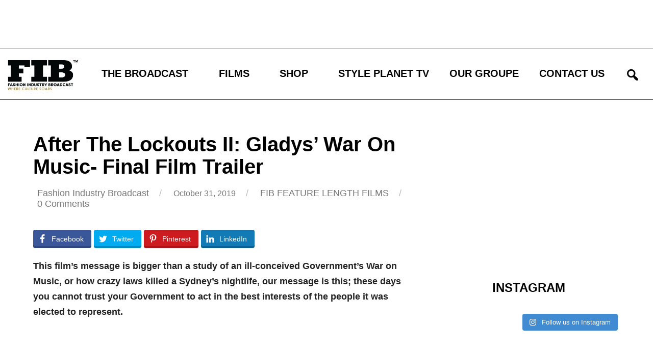

--- FILE ---
content_type: text/html; charset=UTF-8
request_url: https://fashionindustrybroadcast.com/2019/10/31/after-the-lockouts-ii-glayds-war-on-music-trailer/
body_size: 29567
content:
<!DOCTYPE html>
<html lang="en-US" prefix="og: http://ogp.me/ns# og: http://ogp.me/ns#">

<head>
<meta charset="UTF-8">
<meta name="viewport" content="width=device-width, initial-scale=1">
<link rel="profile" href="http://gmpg.org/xfn/11">
<link rel="pingback" href="https://fashionindustrybroadcast.com/xmlrpc.php">
<script src="https://npmcdn.com/imagesloaded@4.1/imagesloaded.pkgd.min.js"></script>

<title>After The Lockouts II: Gladys&#039; War On Music- Final Film Trailer | FIB</title>
<meta property="og:locale" content="en_US" />
<meta property="og:type" content="article" />
<meta property="og:title" content="After The Lockouts II: Gladys&#039; War On Music- Final Film Trailer" />
<meta property="og:description" content="This film’s message is bigger than an ill-conceived Government’s War on Music: you cannot trust your Government to act in the best interests of the people." />
<meta property="og:url" content="https://fashionindustrybroadcast.com/2019/10/31/after-the-lockouts-ii-glayds-war-on-music-trailer/" />
<meta property="og:site_name" content="FIB" />
<meta property="article:tag" content="sydney" />
<meta property="article:tag" content="keep Sydney open" />
<meta property="article:tag" content="lockout laws" />
<meta property="article:tag" content="Gladys Berejiklian" />
<meta property="article:tag" content="After The Lockouts II: Gladys&#039; War on Music" />
<meta property="article:section" content="FIB FEATURE LENGTH FILMS" />
<meta property="article:published_time" content="2019-10-31T09:00:01+11:00" />
<meta property="article:modified_time" content="2019-11-12T12:29:35+11:00" />
<meta property="og:updated_time" content="2019-11-12T12:29:35+11:00" />
<meta property="og:image" content="https://fashionindustrybroadcast.com/wp-content/uploads/2019/10/unnamed-e1571804979381.png" />
<meta property="og:image:secure_url" content="https://fashionindustrybroadcast.com/wp-content/uploads/2019/10/unnamed-e1571804979381.png" />

<!-- This site is optimized with the Yoast SEO plugin v9.7 - https://yoast.com/wordpress/plugins/seo/ -->
<meta name="description" content="This film’s message is bigger than an ill-conceived Government’s War on Music: you cannot trust your Government to act in the best interests of the people."/>
<link rel="canonical" href="https://fashionindustrybroadcast.com/2019/10/31/after-the-lockouts-ii-glayds-war-on-music-trailer/" />
<meta property="og:locale" content="en_US" />
<meta property="og:type" content="article" />
<meta property="og:title" content="After The Lockouts II: Gladys&#039; War On Music- Final Film Trailer | FIB" />
<meta property="og:description" content="This film’s message is bigger than an ill-conceived Government’s War on Music: you cannot trust your Government to act in the best interests of the people." />
<meta property="og:url" content="https://fashionindustrybroadcast.com/2019/10/31/after-the-lockouts-ii-glayds-war-on-music-trailer/" />
<meta property="og:site_name" content="FIB" />
<meta property="article:publisher" content="https://www.facebook.com/FashionIndustryBroadcast" />
<meta property="article:tag" content="sydney" />
<meta property="article:tag" content="keep Sydney open" />
<meta property="article:tag" content="lockout laws" />
<meta property="article:tag" content="Gladys Berejiklian" />
<meta property="article:tag" content="After The Lockouts II: Gladys&#039; War on Music" />
<meta property="article:section" content="FIB FEATURE LENGTH FILMS" />
<meta property="article:published_time" content="2019-10-30T22:00:01+00:00" />
<meta property="article:modified_time" content="2019-11-12T01:29:35+00:00" />
<meta property="og:updated_time" content="2019-11-12T01:29:35+00:00" />
<meta property="og:image" content="https://fashionindustrybroadcast.com/wp-content/uploads/2019/10/unnamed-e1571804979381.png" />
<meta property="og:image:secure_url" content="https://fashionindustrybroadcast.com/wp-content/uploads/2019/10/unnamed-e1571804979381.png" />
<meta property="og:image:width" content="450" />
<meta property="og:image:height" content="239" />
<script type='application/ld+json'>{"@context":"https://schema.org","@type":"Organization","url":"https://fashionindustrybroadcast.com/","sameAs":["https://www.facebook.com/FashionIndustryBroadcast","https://twitter.com/FIBcast","https://www.linkedin.com/company/fashion-industry-broadcast","https://www.youtube.com/channel/UCkLqoneIkMnFgXIr8VDpwyg","https://www.pinterest.com/FIBcast/","https://twitter.com/FIBcast"],"@id":"https://fashionindustrybroadcast.com/#organization","name":"Fashion Industry Broadcast","logo":"http://fashionindustrybroadcast.com/wp-content/uploads/2014/05/FIB_Logo.png"}</script>
<!-- / Yoast SEO plugin. -->

<link rel='dns-prefetch' href='//fonts.googleapis.com' />
<link rel='dns-prefetch' href='//s.w.org' />
<link rel="alternate" type="application/rss+xml" title="FIB &raquo; Feed" href="https://fashionindustrybroadcast.com/feed/" />
<link rel="alternate" type="application/rss+xml" title="FIB &raquo; Comments Feed" href="https://fashionindustrybroadcast.com/comments/feed/" />
<link rel="alternate" type="application/rss+xml" title="FIB &raquo; After The Lockouts II: Gladys&#8217; War On Music- Final Film Trailer Comments Feed" href="https://fashionindustrybroadcast.com/2019/10/31/after-the-lockouts-ii-glayds-war-on-music-trailer/feed/" />
<!-- This site uses the Google Analytics by ExactMetrics plugin v6.0.2 - Using Analytics tracking - https://www.exactmetrics.com/ -->
<script type="text/javascript" data-cfasync="false">
	var em_version         = '6.0.2';
	var em_track_user      = true;
	var em_no_track_reason = '';
	
	var disableStr = 'ga-disable-UA-55580036-1';

	/* Function to detect opted out users */
	function __gaTrackerIsOptedOut() {
		return document.cookie.indexOf(disableStr + '=true') > -1;
	}

	/* Disable tracking if the opt-out cookie exists. */
	if ( __gaTrackerIsOptedOut() ) {
		window[disableStr] = true;
	}

	/* Opt-out function */
	function __gaTrackerOptout() {
	  document.cookie = disableStr + '=true; expires=Thu, 31 Dec 2099 23:59:59 UTC; path=/';
	  window[disableStr] = true;
	}

	if ( 'undefined' === typeof gaOptout ) {
		function gaOptout() {
			__gaTrackerOptout();
		}
	}
	
	if ( em_track_user ) {
		(function(i,s,o,g,r,a,m){i['GoogleAnalyticsObject']=r;i[r]=i[r]||function(){
			(i[r].q=i[r].q||[]).push(arguments)},i[r].l=1*new Date();a=s.createElement(o),
			m=s.getElementsByTagName(o)[0];a.async=1;a.src=g;m.parentNode.insertBefore(a,m)
		})(window,document,'script','//www.google-analytics.com/analytics.js','__gaTracker');

window.ga = __gaTracker;		__gaTracker('create', 'UA-55580036-1', 'auto');
		__gaTracker('set', 'forceSSL', true);
		__gaTracker('send','pageview');
		__gaTracker( function() { window.ga = __gaTracker; } );
	} else {
		console.log( "" );
		(function() {
			/* https://developers.google.com/analytics/devguides/collection/analyticsjs/ */
			var noopfn = function() {
				return null;
			};
			var noopnullfn = function() {
				return null;
			};
			var Tracker = function() {
				return null;
			};
			var p = Tracker.prototype;
			p.get = noopfn;
			p.set = noopfn;
			p.send = noopfn;
			var __gaTracker = function() {
				var len = arguments.length;
				if ( len === 0 ) {
					return;
				}
				var f = arguments[len-1];
				if ( typeof f !== 'object' || f === null || typeof f.hitCallback !== 'function' ) {
					console.log( 'Not running function __gaTracker(' + arguments[0] + " ....) because you are not being tracked. " + em_no_track_reason );
					return;
				}
				try {
					f.hitCallback();
				} catch (ex) {

				}
			};
			__gaTracker.create = function() {
				return new Tracker();
			};
			__gaTracker.getByName = noopnullfn;
			__gaTracker.getAll = function() {
				return [];
			};
			__gaTracker.remove = noopfn;
			window['__gaTracker'] = __gaTracker;
			window.ga = __gaTracker;		})();
		}
</script>
<!-- / Google Analytics by ExactMetrics -->
		<script type="text/javascript">
			window._wpemojiSettings = {"baseUrl":"https:\/\/s.w.org\/images\/core\/emoji\/11\/72x72\/","ext":".png","svgUrl":"https:\/\/s.w.org\/images\/core\/emoji\/11\/svg\/","svgExt":".svg","source":{"concatemoji":"https:\/\/fashionindustrybroadcast.com\/wp-includes\/js\/wp-emoji-release.min.js?ver=4.9.26"}};
			!function(e,a,t){var n,r,o,i=a.createElement("canvas"),p=i.getContext&&i.getContext("2d");function s(e,t){var a=String.fromCharCode;p.clearRect(0,0,i.width,i.height),p.fillText(a.apply(this,e),0,0);e=i.toDataURL();return p.clearRect(0,0,i.width,i.height),p.fillText(a.apply(this,t),0,0),e===i.toDataURL()}function c(e){var t=a.createElement("script");t.src=e,t.defer=t.type="text/javascript",a.getElementsByTagName("head")[0].appendChild(t)}for(o=Array("flag","emoji"),t.supports={everything:!0,everythingExceptFlag:!0},r=0;r<o.length;r++)t.supports[o[r]]=function(e){if(!p||!p.fillText)return!1;switch(p.textBaseline="top",p.font="600 32px Arial",e){case"flag":return s([55356,56826,55356,56819],[55356,56826,8203,55356,56819])?!1:!s([55356,57332,56128,56423,56128,56418,56128,56421,56128,56430,56128,56423,56128,56447],[55356,57332,8203,56128,56423,8203,56128,56418,8203,56128,56421,8203,56128,56430,8203,56128,56423,8203,56128,56447]);case"emoji":return!s([55358,56760,9792,65039],[55358,56760,8203,9792,65039])}return!1}(o[r]),t.supports.everything=t.supports.everything&&t.supports[o[r]],"flag"!==o[r]&&(t.supports.everythingExceptFlag=t.supports.everythingExceptFlag&&t.supports[o[r]]);t.supports.everythingExceptFlag=t.supports.everythingExceptFlag&&!t.supports.flag,t.DOMReady=!1,t.readyCallback=function(){t.DOMReady=!0},t.supports.everything||(n=function(){t.readyCallback()},a.addEventListener?(a.addEventListener("DOMContentLoaded",n,!1),e.addEventListener("load",n,!1)):(e.attachEvent("onload",n),a.attachEvent("onreadystatechange",function(){"complete"===a.readyState&&t.readyCallback()})),(n=t.source||{}).concatemoji?c(n.concatemoji):n.wpemoji&&n.twemoji&&(c(n.twemoji),c(n.wpemoji)))}(window,document,window._wpemojiSettings);
		</script>
		<style type="text/css">
img.wp-smiley,
img.emoji {
	display: inline !important;
	border: none !important;
	box-shadow: none !important;
	height: 1em !important;
	width: 1em !important;
	margin: 0 .07em !important;
	vertical-align: -0.1em !important;
	background: none !important;
	padding: 0 !important;
}
</style>
<link rel='stylesheet' id='ult-fs-search-css'  href='https://fashionindustrybroadcast.com/wp-content/plugins/FullScreenSearch-1.0/assets/css/ult-fs-search.css?ver=4.9.26' type='text/css' media='all' />
<link rel='stylesheet' id='sbi_styles-css'  href='https://fashionindustrybroadcast.com/wp-content/plugins/instagram-feed/css/sbi-styles.min.css?ver=6.6.0' type='text/css' media='all' />
<link rel='stylesheet' id='contact-form-7-css'  href='https://fashionindustrybroadcast.com/wp-content/plugins/contact-form-7/includes/css/styles.css?ver=5.0.3' type='text/css' media='all' />
<link rel='stylesheet' id='fvp-frontend-css'  href='https://fashionindustrybroadcast.com/wp-content/plugins/featured-video-plus/styles/frontend.css?ver=2.3.3' type='text/css' media='all' />
<link rel='stylesheet' id='responsive-lightbox-swipebox-css'  href='https://fashionindustrybroadcast.com/wp-content/plugins/responsive-lightbox/assets/swipebox/css/swipebox.min.css?ver=2.0.5' type='text/css' media='all' />
<style id='responsive-menu-inline-css' type='text/css'>
/** This file is major component of this plugin so please don't try to edit here. */
#rmp_menu_trigger-103701 {
  width: 40px;
  height: 40px;
  position: fixed;
  top: 28px;
  border-radius: 5px;
  display: none;
  text-decoration: none;
  right: 6%;
  background: #000;
  transition: transform 0.5s, background-color 0.5s;
}
#rmp_menu_trigger-103701:hover, #rmp_menu_trigger-103701:focus {
  background: #000;
  text-decoration: unset;
}
#rmp_menu_trigger-103701.is-active {
  background: #000;
}
#rmp_menu_trigger-103701 .rmp-trigger-box {
  width: 25px;
  color: #fff;
}
#rmp_menu_trigger-103701 .rmp-trigger-icon-active, #rmp_menu_trigger-103701 .rmp-trigger-text-open {
  display: none;
}
#rmp_menu_trigger-103701.is-active .rmp-trigger-icon-active, #rmp_menu_trigger-103701.is-active .rmp-trigger-text-open {
  display: inline;
}
#rmp_menu_trigger-103701.is-active .rmp-trigger-icon-inactive, #rmp_menu_trigger-103701.is-active .rmp-trigger-text {
  display: none;
}
#rmp_menu_trigger-103701 .rmp-trigger-label {
  color: #fff;
  pointer-events: none;
  line-height: 13px;
  font-family: inherit;
  font-size: 14px;
  display: inline;
  text-transform: inherit;
}
#rmp_menu_trigger-103701 .rmp-trigger-label.rmp-trigger-label-top {
  display: block;
  margin-bottom: 12px;
}
#rmp_menu_trigger-103701 .rmp-trigger-label.rmp-trigger-label-bottom {
  display: block;
  margin-top: 12px;
}
#rmp_menu_trigger-103701 .responsive-menu-pro-inner {
  display: block;
}
#rmp_menu_trigger-103701 .rmp-trigger-icon-inactive .rmp-font-icon {
  color: #fff;
}
#rmp_menu_trigger-103701 .responsive-menu-pro-inner, #rmp_menu_trigger-103701 .responsive-menu-pro-inner::before, #rmp_menu_trigger-103701 .responsive-menu-pro-inner::after {
  width: 25px;
  height: 3px;
  background-color: #fff;
  border-radius: 4px;
  position: absolute;
}
#rmp_menu_trigger-103701 .rmp-trigger-icon-active .rmp-font-icon {
  color: #fff;
}
#rmp_menu_trigger-103701.is-active .responsive-menu-pro-inner, #rmp_menu_trigger-103701.is-active .responsive-menu-pro-inner::before, #rmp_menu_trigger-103701.is-active .responsive-menu-pro-inner::after {
  background-color: #fff;
}
#rmp_menu_trigger-103701:hover .rmp-trigger-icon-inactive .rmp-font-icon {
  color: #fff;
}
#rmp_menu_trigger-103701:not(.is-active):hover .responsive-menu-pro-inner, #rmp_menu_trigger-103701:not(.is-active):hover .responsive-menu-pro-inner::before, #rmp_menu_trigger-103701:not(.is-active):hover .responsive-menu-pro-inner::after {
  background-color: #fff;
}
#rmp_menu_trigger-103701 .responsive-menu-pro-inner::before {
  top: 10px;
}
#rmp_menu_trigger-103701 .responsive-menu-pro-inner::after {
  bottom: 10px;
}
#rmp_menu_trigger-103701.is-active .responsive-menu-pro-inner::after {
  bottom: 0;
}
/* Hamburger menu styling */
@media screen and (max-width: 960px) {
  /** Menu Title Style */
  /** Menu Additional Content Style */
  #rmp_menu_trigger-103701 {
    display: block;
  }
  #rmp-container-103701 {
    position: fixed;
    top: 0;
    margin: 0;
    transition: transform 0.5s;
    overflow: auto;
    display: block;
    width: 100%;
    background-color: #030303;
    background-image: url("");
    height: 100%;
    left: 0;
    padding-top: 0px;
    padding-left: 0px;
    padding-bottom: 0px;
    padding-right: 0px;
  }
  #rmp-menu-wrap-103701 {
    padding-top: 0px;
    padding-left: 0px;
    padding-bottom: 0px;
    padding-right: 0px;
    background-color: #030303;
  }
  #rmp-menu-wrap-103701 .rmp-menu, #rmp-menu-wrap-103701 .rmp-submenu {
    width: 100%;
    box-sizing: border-box;
    margin: 0;
    padding: 0;
  }
  #rmp-menu-wrap-103701 .rmp-submenu-depth-1 .rmp-menu-item-link {
    padding-left: 10%;
  }
  #rmp-menu-wrap-103701 .rmp-submenu-depth-2 .rmp-menu-item-link {
    padding-left: 15%;
  }
  #rmp-menu-wrap-103701 .rmp-submenu-depth-3 .rmp-menu-item-link {
    padding-left: 20%;
  }
  #rmp-menu-wrap-103701 .rmp-submenu-depth-4 .rmp-menu-item-link {
    padding-left: 25%;
  }
  #rmp-menu-wrap-103701 .rmp-submenu.rmp-submenu-open {
    display: block;
  }
  #rmp-menu-wrap-103701 .rmp-menu-item {
    width: 100%;
    list-style: none;
    margin: 0;
  }
  #rmp-menu-wrap-103701 .rmp-menu-item-link {
    height: 70px;
    line-height: 70px;
    font-size: 25px;
    border-bottom: 1px solid #a1a1a1;
    font-family: inherit;
    color: #fff;
    text-align: left;
    background-color: #030303;
    font-weight: normal;
    letter-spacing: 0px;
    display: block;
    box-sizing: border-box;
    width: 100%;
    text-decoration: none;
    position: relative;
    overflow: hidden;
    transition: background-color 0.5s, border-color 0.5s, 0.5s;
    word-wrap: break-word;
    height: auto;
    padding: 0 5%;
    padding-right: 60px;
  }
  #rmp-menu-wrap-103701 .rmp-menu-item-link:after, #rmp-menu-wrap-103701 .rmp-menu-item-link:before {
    display: none;
  }
  #rmp-menu-wrap-103701 .rmp-menu-item-link:hover, #rmp-menu-wrap-103701 .rmp-menu-item-link:focus {
    color: #a39161;
    border-color: #a1a1a1;
    background-color: #030303;
  }
  #rmp-menu-wrap-103701 .rmp-menu-item-link:focus {
    outline: none;
    border-color: unset;
    box-shadow: unset;
  }
  #rmp-menu-wrap-103701 .rmp-menu-item-link .rmp-font-icon {
    height: 70px;
    line-height: 70px;
    margin-right: 10px;
    font-size: 25px;
  }
  #rmp-menu-wrap-103701 .rmp-menu-current-item .rmp-menu-item-link {
    color: #a39161;
    border-color: #a1a1a1;
    background-color: #030303;
  }
  #rmp-menu-wrap-103701 .rmp-menu-current-item .rmp-menu-item-link:hover, #rmp-menu-wrap-103701 .rmp-menu-current-item .rmp-menu-item-link:focus {
    color: #a39161;
    border-color: #a1a1a1;
    background-color: #030303;
  }
  #rmp-menu-wrap-103701 .rmp-menu-subarrow {
    position: absolute;
    top: 0;
    bottom: 0;
    text-align: center;
    overflow: hidden;
    background-size: cover;
    overflow: hidden;
    right: 0;
    border-left-style: solid;
    border-left-color: #000000;
    border-left-width: 1px;
    height: 68px;
    width: 50px;
    color: #fff;
    background-color: #000000;
  }
  #rmp-menu-wrap-103701 .rmp-menu-subarrow svg {
    fill: #fff;
  }
  #rmp-menu-wrap-103701 .rmp-menu-subarrow:hover {
    color: #fff;
    border-color: #000000;
    background-color: #000000;
  }
  #rmp-menu-wrap-103701 .rmp-menu-subarrow:hover svg {
    fill: #fff;
  }
  #rmp-menu-wrap-103701 .rmp-menu-subarrow .rmp-font-icon {
    margin-right: unset;
  }
  #rmp-menu-wrap-103701 .rmp-menu-subarrow * {
    vertical-align: middle;
    line-height: 68px;
  }
  #rmp-menu-wrap-103701 .rmp-menu-subarrow-active {
    display: block;
    background-size: cover;
    color: #fff;
    border-color: #000000;
    background-color: #000000;
  }
  #rmp-menu-wrap-103701 .rmp-menu-subarrow-active svg {
    fill: #fff;
  }
  #rmp-menu-wrap-103701 .rmp-menu-subarrow-active:hover {
    color: #fff;
    border-color: #000000;
    background-color: #000000;
  }
  #rmp-menu-wrap-103701 .rmp-menu-subarrow-active:hover svg {
    fill: #fff;
  }
  #rmp-menu-wrap-103701 .rmp-submenu {
    display: none;
  }
  #rmp-menu-wrap-103701 .rmp-submenu .rmp-menu-item-link {
    height: 70px;
    line-height: 70px;
    letter-spacing: 0px;
    font-size: 25px;
    border-bottom: 1px solid #a1a1a1;
    font-family: inherit;
    font-weight: normal;
    color: #fff;
    text-align: left;
    background-color: #030303;
  }
  #rmp-menu-wrap-103701 .rmp-submenu .rmp-menu-item-link:hover, #rmp-menu-wrap-103701 .rmp-submenu .rmp-menu-item-link:focus {
    color: #a39161;
    border-color: #a1a1a1;
    background-color: #030303;
  }
  #rmp-menu-wrap-103701 .rmp-submenu .rmp-menu-current-item .rmp-menu-item-link {
    color: #a39161;
    border-color: #a1a1a1;
    background-color: #030303;
  }
  #rmp-menu-wrap-103701 .rmp-submenu .rmp-menu-current-item .rmp-menu-item-link:hover, #rmp-menu-wrap-103701 .rmp-submenu .rmp-menu-current-item .rmp-menu-item-link:focus {
    color: #a39161;
    border-color: #a1a1a1;
    background-color: #030303;
  }
  #rmp-menu-wrap-103701 .rmp-submenu .rmp-menu-subarrow {
    right: 0;
    border-right: unset;
    border-left-style: solid;
    border-left-color: #000000;
    border-left-width: 1px;
    height: 68px;
    line-height: 68px;
    width: 50px;
    color: #fff;
    background-color: #000000;
  }
  #rmp-menu-wrap-103701 .rmp-submenu .rmp-menu-subarrow:hover {
    color: #fff;
    border-color: #000000;
    background-color: #000000;
  }
  #rmp-menu-wrap-103701 .rmp-submenu .rmp-menu-subarrow-active {
    color: #fff;
    border-color: #000000;
    background-color: #000000;
  }
  #rmp-menu-wrap-103701 .rmp-submenu .rmp-menu-subarrow-active:hover {
    color: #fff;
    border-color: #000000;
    background-color: #000000;
  }
  #rmp-menu-wrap-103701 .rmp-menu-item-description {
    margin: 0;
    padding: 5px 5%;
    opacity: 0.8;
    color: #fff;
  }
  #rmp-search-box-103701 {
    display: block;
    padding-top: 0px;
    padding-left: 5%;
    padding-bottom: 0px;
    padding-right: 5%;
  }
  #rmp-search-box-103701 .rmp-search-form {
    margin: 0;
  }
  #rmp-search-box-103701 .rmp-search-box {
    background: #fff;
    border: 1px solid #dadada;
    color: #333;
    width: 100%;
    padding: 0 5%;
    border-radius: 30px;
    height: 45px;
    -webkit-appearance: none;
  }
  #rmp-search-box-103701 .rmp-search-box::placeholder {
    color: #C7C7CD;
  }
  #rmp-search-box-103701 .rmp-search-box:focus {
    background-color: #fff;
    outline: 2px solid #dadada;
    color: #333;
  }
  #rmp-menu-title-103701 {
    background-color: #000000;
    color: #000000;
    text-align: center;
    font-size: 13px;
    padding-top: 10%;
    padding-left: 5%;
    padding-bottom: 0%;
    padding-right: 5%;
    font-weight: 400;
    transition: background-color 0.5s, border-color 0.5s, color 0.5s;
  }
  #rmp-menu-title-103701:hover {
    background-color: #000000;
    color: #000000;
  }
  #rmp-menu-title-103701 > .rmp-menu-title-link {
    color: #000000;
    width: 100%;
    background-color: unset;
    text-decoration: none;
  }
  #rmp-menu-title-103701 > .rmp-menu-title-link:hover {
    color: #000000;
  }
  #rmp-menu-title-103701 .rmp-font-icon {
    font-size: 13px;
  }
  #rmp-menu-additional-content-103701 {
    padding-top: 0px;
    padding-left: 5%;
    padding-bottom: 0px;
    padding-right: 5%;
    color: #fff;
    text-align: center;
    font-size: 16px;
  }
}
/**
This file contents common styling of menus.
*/
.rmp-container {
  display: none;
  visibility: visible;
  padding: 0px 0px 0px 0px;
  z-index: 99998;
  transition: all 0.3s;
  /** Scrolling bar in menu setting box **/
}
.rmp-container.rmp-fade-top, .rmp-container.rmp-fade-left, .rmp-container.rmp-fade-right, .rmp-container.rmp-fade-bottom {
  display: none;
}
.rmp-container.rmp-slide-left, .rmp-container.rmp-push-left {
  transform: translateX(-100%);
  -ms-transform: translateX(-100%);
  -webkit-transform: translateX(-100%);
  -moz-transform: translateX(-100%);
}
.rmp-container.rmp-slide-left.rmp-menu-open, .rmp-container.rmp-push-left.rmp-menu-open {
  transform: translateX(0);
  -ms-transform: translateX(0);
  -webkit-transform: translateX(0);
  -moz-transform: translateX(0);
}
.rmp-container.rmp-slide-right, .rmp-container.rmp-push-right {
  transform: translateX(100%);
  -ms-transform: translateX(100%);
  -webkit-transform: translateX(100%);
  -moz-transform: translateX(100%);
}
.rmp-container.rmp-slide-right.rmp-menu-open, .rmp-container.rmp-push-right.rmp-menu-open {
  transform: translateX(0);
  -ms-transform: translateX(0);
  -webkit-transform: translateX(0);
  -moz-transform: translateX(0);
}
.rmp-container.rmp-slide-top, .rmp-container.rmp-push-top {
  transform: translateY(-100%);
  -ms-transform: translateY(-100%);
  -webkit-transform: translateY(-100%);
  -moz-transform: translateY(-100%);
}
.rmp-container.rmp-slide-top.rmp-menu-open, .rmp-container.rmp-push-top.rmp-menu-open {
  transform: translateY(0);
  -ms-transform: translateY(0);
  -webkit-transform: translateY(0);
  -moz-transform: translateY(0);
}
.rmp-container.rmp-slide-bottom, .rmp-container.rmp-push-bottom {
  transform: translateY(100%);
  -ms-transform: translateY(100%);
  -webkit-transform: translateY(100%);
  -moz-transform: translateY(100%);
}
.rmp-container.rmp-slide-bottom.rmp-menu-open, .rmp-container.rmp-push-bottom.rmp-menu-open {
  transform: translateX(0);
  -ms-transform: translateX(0);
  -webkit-transform: translateX(0);
  -moz-transform: translateX(0);
}
.rmp-container::-webkit-scrollbar {
  width: 0px;
}
.rmp-container ::-webkit-scrollbar-track {
  box-shadow: inset 0 0 5px transparent;
}
.rmp-container ::-webkit-scrollbar-thumb {
  background: transparent;
}
.rmp-container ::-webkit-scrollbar-thumb:hover {
  background: transparent;
}
.rmp-container .rmp-menu-wrap .rmp-menu {
  transition: none;
  border-radius: 0;
  box-shadow: none;
  background: none;
  border: 0;
  bottom: auto;
  box-sizing: border-box;
  clip: auto;
  color: #666;
  display: block;
  float: none;
  font-family: inherit;
  font-size: 14px;
  height: auto;
  left: auto;
  line-height: 1.7;
  list-style-type: none;
  margin: 0;
  min-height: auto;
  max-height: none;
  opacity: 1;
  outline: none;
  overflow: visible;
  padding: 0;
  position: relative;
  pointer-events: auto;
  right: auto;
  text-align: left;
  text-decoration: none;
  text-indent: 0;
  text-transform: none;
  transform: none;
  top: auto;
  visibility: inherit;
  width: auto;
  word-wrap: break-word;
  white-space: normal;
}
.rmp-container .rmp-menu-additional-content {
  display: block;
  word-break: break-word;
}
.rmp-container .rmp-menu-title {
  display: flex;
  flex-direction: column;
}
.rmp-container .rmp-menu-title .rmp-menu-title-image {
  max-width: 100%;
  margin-bottom: 15px;
  display: block;
  margin: auto;
  margin-bottom: 15px;
}
button.rmp_menu_trigger {
  z-index: 999999;
  overflow: hidden;
  outline: none;
  border: 0;
  display: none;
  margin: 0;
  transition: transform 0.5s, background-color 0.5s;
  padding: 0;
}
button.rmp_menu_trigger .responsive-menu-pro-inner::before, button.rmp_menu_trigger .responsive-menu-pro-inner::after {
  content: "";
  display: block;
}
button.rmp_menu_trigger .responsive-menu-pro-inner::before {
  top: 10px;
}
button.rmp_menu_trigger .responsive-menu-pro-inner::after {
  bottom: 10px;
}
button.rmp_menu_trigger .rmp-trigger-box {
  width: 40px;
  display: inline-block;
  position: relative;
  pointer-events: none;
  vertical-align: super;
}
.admin-bar .rmp-container, .admin-bar .rmp_menu_trigger {
  margin-top: 32px !important;
}
@media screen and (max-width: 782px) {
  .admin-bar .rmp-container, .admin-bar .rmp_menu_trigger {
    margin-top: 46px !important;
  }
}
/*  Menu Trigger Boring Animation */
.rmp-menu-trigger-boring .responsive-menu-pro-inner {
  transition-property: none;
}
.rmp-menu-trigger-boring .responsive-menu-pro-inner::after, .rmp-menu-trigger-boring .responsive-menu-pro-inner::before {
  transition-property: none;
}
.rmp-menu-trigger-boring.is-active .responsive-menu-pro-inner {
  transform: rotate(45deg);
}
.rmp-menu-trigger-boring.is-active .responsive-menu-pro-inner:before {
  top: 0;
  opacity: 0;
}
.rmp-menu-trigger-boring.is-active .responsive-menu-pro-inner:after {
  bottom: 0;
  transform: rotate(-90deg);
}

</style>
<link rel='stylesheet' id='dashicons-css'  href='https://fashionindustrybroadcast.com/wp-includes/css/dashicons.min.css?ver=4.9.26' type='text/css' media='all' />
<link rel='stylesheet' id='rs-plugin-settings-css'  href='https://fashionindustrybroadcast.com/wp-content/plugins/revslider/public/assets/css/rs6.css?ver=6.2.15' type='text/css' media='all' />
<style id='rs-plugin-settings-inline-css' type='text/css'>
.tp-caption a{font-size:35px;line-height:40px;font-weight:700;font-family:EuroStile;color:rgb(255,255,255);text-decoration:none;padding:5px 5px 5px 5px;text-shadow:none;background-color:#9A895F;border-radius:5px 5px 5px 5px;border-width:0px;border-color:transparent;border-style:none;-webkit-transition:all 0.2s ease-out;-moz-transition:all 0.2s ease-out;-o-transition:all 0.2s ease-out;-ms-transition:all 0.2s ease-out}.tp-caption a:hover{text-decoration:none !important}
</style>
<link rel='stylesheet' id='woocommerce-layout-css'  href='https://fashionindustrybroadcast.com/wp-content/plugins/woocommerce/assets/css/woocommerce-layout.css?ver=3.4.8' type='text/css' media='all' />
<link rel='stylesheet' id='woocommerce-smallscreen-css'  href='https://fashionindustrybroadcast.com/wp-content/plugins/woocommerce/assets/css/woocommerce-smallscreen.css?ver=3.4.8' type='text/css' media='only screen and (max-width: 768px)' />
<link rel='stylesheet' id='woocommerce-general-css'  href='https://fashionindustrybroadcast.com/wp-content/plugins/woocommerce/assets/css/woocommerce.css?ver=3.4.8' type='text/css' media='all' />
<style id='woocommerce-inline-inline-css' type='text/css'>
.woocommerce form .form-row .required { visibility: visible; }
</style>
<link rel='stylesheet' id='mc4wp-form-themes-css'  href='https://fashionindustrybroadcast.com/wp-content/plugins/mailchimp-for-wp/assets/css/form-themes.css?ver=4.9.19' type='text/css' media='all' />
<link rel='stylesheet' id='easy-social-share-buttons-css'  href='https://fashionindustrybroadcast.com/wp-content/plugins/easy-social-share-buttons3/assets/css/easy-social-share-buttons.min.css?ver=7.3' type='text/css' media='all' />
<link rel='stylesheet' id='gridbox-stylesheet-css'  href='https://fashionindustrybroadcast.com/wp-content/themes/fib/style.css' type='text/css' media='all' />
<style id='gridbox-stylesheet-inline-css' type='text/css'>
.site-title, .site-description {
	position: absolute;
	clip: rect(1px, 1px, 1px, 1px);
}
</style>
<link rel='stylesheet' id='genericons-css'  href='https://fashionindustrybroadcast.com/wp-content/themes/fib/css/genericons/genericons.css?ver=3.4.1' type='text/css' media='all' />
<link rel='stylesheet' id='bootstrap-css'  href='https://fashionindustrybroadcast.com/wp-content/themes/fib/css/bootstrap.css?ver=4.9.26' type='text/css' media='all' />
<link rel='stylesheet' id='gridbox-default-fonts-css'  href='//fonts.googleapis.com/css?family=Roboto%3A400%2C400italic%2C700%2C700italic%7CRoboto+Slab%3A400%2C400italic%2C700%2C700italic&#038;subset=latin%2Clatin-ext' type='text/css' media='all' />
<link rel='stylesheet' id='themezee-related-posts-css'  href='https://fashionindustrybroadcast.com/wp-content/themes/fib/css/themezee-related-posts.css?ver=20160421' type='text/css' media='all' />
<script type='text/javascript' src='https://fashionindustrybroadcast.com/wp-includes/js/jquery/jquery.js?ver=1.12.4'></script>
<script type='text/javascript' src='https://fashionindustrybroadcast.com/wp-includes/js/jquery/jquery-migrate.min.js?ver=1.4.1'></script>
<script type='text/javascript'>
/* <![CDATA[ */
var exactmetrics_frontend = {"js_events_tracking":"true","download_extensions":"zip,mp3,mpeg,pdf,docx,pptx,xlsx,rar","inbound_paths":"[{\"path\":\"\\\/go\\\/\",\"label\":\"affiliate\"},{\"path\":\"\\\/recommend\\\/\",\"label\":\"affiliate\"}]","home_url":"https:\/\/fashionindustrybroadcast.com","hash_tracking":"false"};
/* ]]> */
</script>
<script type='text/javascript' src='https://fashionindustrybroadcast.com/wp-content/plugins/google-analytics-dashboard-for-wp/assets/js/frontend.min.js?ver=6.0.2'></script>
<script type='text/javascript' src='https://fashionindustrybroadcast.com/wp-content/plugins/featured-video-plus/js/jquery.fitvids.min.js?ver=master-2015-08'></script>
<script type='text/javascript'>
/* <![CDATA[ */
var fvpdata = {"ajaxurl":"https:\/\/fashionindustrybroadcast.com\/wp-admin\/admin-ajax.php","nonce":"f6c49bab6c","fitvids":"1","dynamic":"","overlay":"","opacity":"0.75","color":"b","width":"640"};
/* ]]> */
</script>
<script type='text/javascript' src='https://fashionindustrybroadcast.com/wp-content/plugins/featured-video-plus/js/frontend.min.js?ver=2.3.3'></script>
<script type='text/javascript' src='https://fashionindustrybroadcast.com/wp-content/plugins/responsive-lightbox/assets/swipebox/js/jquery.swipebox.min.js?ver=2.0.5'></script>
<script type='text/javascript' src='https://fashionindustrybroadcast.com/wp-content/plugins/responsive-lightbox/assets/infinitescroll/infinite-scroll.pkgd.min.js?ver=4.9.26'></script>
<script type='text/javascript'>
/* <![CDATA[ */
var rlArgs = {"script":"swipebox","selector":"lightbox","customEvents":"","activeGalleries":"1","animation":"1","hideCloseButtonOnMobile":"0","removeBarsOnMobile":"0","hideBars":"1","hideBarsDelay":"5000","videoMaxWidth":"1080","useSVG":"1","loopAtEnd":"1","woocommerce_gallery":"0","ajaxurl":"https:\/\/fashionindustrybroadcast.com\/wp-admin\/admin-ajax.php","nonce":"809bb9b728"};
/* ]]> */
</script>
<script type='text/javascript' src='https://fashionindustrybroadcast.com/wp-content/plugins/responsive-lightbox/js/front.js?ver=2.0.5'></script>
<script type='text/javascript'>
/* <![CDATA[ */
var rmp_menu = {"ajaxURL":"https:\/\/fashionindustrybroadcast.com\/wp-admin\/admin-ajax.php","wp_nonce":"88dab84c8c","menu":[{"menu_theme":null,"theme_type":"default","theme_location_menu":"","submenu_submenu_arrow_width":"50","submenu_submenu_arrow_width_unit":"px","submenu_submenu_arrow_height":"68","submenu_submenu_arrow_height_unit":"px","submenu_arrow_position":"right","submenu_sub_arrow_background_colour":"#000000","submenu_sub_arrow_background_hover_colour":"#000000","submenu_sub_arrow_background_colour_active":"#000000","submenu_sub_arrow_background_hover_colour_active":"#000000","submenu_sub_arrow_border_width":"1","submenu_sub_arrow_border_width_unit":"px","submenu_sub_arrow_border_colour":"#000000","submenu_sub_arrow_border_hover_colour":"#000000","submenu_sub_arrow_border_colour_active":"#000000","submenu_sub_arrow_border_hover_colour_active":"#000000","submenu_sub_arrow_shape_colour":"#fff","submenu_sub_arrow_shape_hover_colour":"#fff","submenu_sub_arrow_shape_colour_active":"#fff","submenu_sub_arrow_shape_hover_colour_active":"#fff","use_header_bar":"off","header_bar_items_order":"{\"logo\":\"\",\"title\":\"\",\"search\":\"on\",\"html content\":\"on\"}","header_bar_title":"","header_bar_html_content":null,"header_bar_logo":"","header_bar_logo_link":"","header_bar_logo_width":null,"header_bar_logo_width_unit":"%","header_bar_logo_height":null,"header_bar_logo_height_unit":"px","header_bar_height":"80","header_bar_height_unit":"px","header_bar_padding":{"top":"0px","right":"5%","bottom":"0px","left":"5%"},"header_bar_font":"","header_bar_font_size":"14","header_bar_font_size_unit":"px","header_bar_text_color":"#ffffff","header_bar_background_color":"#ffffff","header_bar_breakpoint":"800","header_bar_position_type":"fixed","header_bar_adjust_page":null,"header_bar_scroll_enable":"off","header_bar_scroll_background_color":"#36bdf6","mobile_breakpoint":"600","tablet_breakpoint":"960","transition_speed":"0.5","sub_menu_speed":"0.2","show_menu_on_page_load":"","menu_disable_scrolling":"off","menu_overlay":"on","menu_overlay_colour":"rgba(0,0,0,0.7)","desktop_menu_width":"","desktop_menu_width_unit":"px","desktop_menu_positioning":"fixed","desktop_menu_side":"","desktop_menu_to_hide":"","use_current_theme_location":"off","mega_menu":{"225":"off","227":"off","229":"off","228":"off","226":"off"},"desktop_submenu_open_animation":"none","desktop_submenu_open_animation_speed":"100ms","desktop_submenu_open_on_click":"off","desktop_menu_hide_and_show":"off","menu_name":"Default Menu","menu_to_use":"mobile-menu","different_menu_for_mobile":"off","menu_to_use_in_mobile":"main-menu","use_mobile_menu":"on","use_tablet_menu":"on","use_desktop_menu":null,"menu_display_on":"all-pages","menu_to_hide":"","submenu_descriptions_on":"","custom_walker":"","menu_background_colour":"#030303","menu_depth":"2","smooth_scroll_on":"off","smooth_scroll_speed":"500","menu_font_icons":[],"menu_links_height":"70","menu_links_height_unit":"px","menu_links_line_height":"70","menu_links_line_height_unit":"px","menu_depth_0":"5","menu_depth_0_unit":"%","menu_font_size":"25","menu_font_size_unit":"px","menu_font":"","menu_font_weight":"normal","menu_text_alignment":"left","menu_text_letter_spacing":"","menu_word_wrap":"on","menu_link_colour":"#fff","menu_link_hover_colour":"#a39161","menu_current_link_colour":"#a39161","menu_current_link_hover_colour":"#a39161","menu_item_background_colour":"#030303","menu_item_background_hover_colour":"#030303","menu_current_item_background_colour":"#030303","menu_current_item_background_hover_colour":"#030303","menu_border_width":"1","menu_border_width_unit":"px","menu_item_border_colour":"#a1a1a1","menu_item_border_colour_hover":"#a1a1a1","menu_current_item_border_colour":"#a1a1a1","menu_current_item_border_hover_colour":"#a1a1a1","submenu_links_height":"70","submenu_links_height_unit":"px","submenu_links_line_height":"70","submenu_links_line_height_unit":"px","menu_depth_side":"left","menu_depth_1":"10","menu_depth_1_unit":"%","menu_depth_2":"15","menu_depth_2_unit":"%","menu_depth_3":"20","menu_depth_3_unit":"%","menu_depth_4":"25","menu_depth_4_unit":"%","submenu_item_background_colour":"#030303","submenu_item_background_hover_colour":"#030303","submenu_current_item_background_colour":"#030303","submenu_current_item_background_hover_colour":"#030303","submenu_border_width":"1","submenu_border_width_unit":"px","submenu_item_border_colour":"#a1a1a1","submenu_item_border_colour_hover":"#a1a1a1","submenu_current_item_border_colour":"#a1a1a1","submenu_current_item_border_hover_colour":"#a1a1a1","submenu_font_size":"25","submenu_font_size_unit":"px","submenu_font":"","submenu_font_weight":"normal","submenu_text_letter_spacing":"","submenu_text_alignment":"left","submenu_link_colour":"#fff","submenu_link_hover_colour":"#a39161","submenu_current_link_colour":"#a39161","submenu_current_link_hover_colour":"#a39161","inactive_arrow_shape":"\u25bc","active_arrow_shape":"\u25b2 ","inactive_arrow_font_icon":"","active_arrow_font_icon":"<span class=\"rmp-font-icon fas fa-'f432'\"><\/span>","inactive_arrow_image":"https:\/\/fashionindustrybroadcast.com\/wp-content\/uploads\/2017\/03\/arrow-down.png","active_arrow_image":"https:\/\/fashionindustrybroadcast.com\/wp-content\/uploads\/2017\/03\/arrow_up.png","submenu_arrow_width":"50","submenu_arrow_width_unit":"px","submenu_arrow_height":"68","submenu_arrow_height_unit":"px","arrow_position":"right","menu_sub_arrow_shape_colour":"#fff","menu_sub_arrow_shape_hover_colour":"#fff","menu_sub_arrow_shape_colour_active":"#fff","menu_sub_arrow_shape_hover_colour_active":"#fff","menu_sub_arrow_border_width":"1","menu_sub_arrow_border_width_unit":"px","menu_sub_arrow_border_colour":"#000000","menu_sub_arrow_border_hover_colour":"#000000","menu_sub_arrow_border_colour_active":"#000000","menu_sub_arrow_border_hover_colour_active":"#000000","menu_sub_arrow_background_colour":"#000000","menu_sub_arrow_background_hover_colour":"#000000","menu_sub_arrow_background_colour_active":"#000000","menu_sub_arrow_background_hover_colour_active":"#000000","fade_submenus":"off","fade_submenus_side":"left","fade_submenus_delay":"100","fade_submenus_speed":"500","use_slide_effect":"off","slide_effect_back_to_text":"Back","accordion_animation":"on","auto_expand_all_submenus":"off","auto_expand_current_submenus":"off","menu_item_click_to_trigger_submenu":"off","button_width":"40","button_width_unit":"px","button_height":"40","button_height_unit":"px","button_background_colour":"#000","button_background_colour_hover":"#000","button_background_colour_active":"#000","toggle_button_border_radius":"5","button_transparent_background":"off","button_left_or_right":"right","button_position_type":"fixed","button_distance_from_side":"6","button_distance_from_side_unit":"%","button_top":"28","button_top_unit":"px","button_push_with_animation":"off","button_click_animation":"boring","button_line_margin":"5","button_line_margin_unit":"px","button_line_width":"25","button_line_width_unit":"px","button_line_height":"3","button_line_height_unit":"px","button_line_colour":"#fff","button_line_colour_hover":"#fff","button_line_colour_active":"#fff","button_font_icon":"","button_font_icon_when_clicked":"","button_image":"","button_image_when_clicked":"","button_title":"","button_title_open":null,"button_title_position":"left","menu_container_columns":"","button_font":"","button_font_size":"14","button_font_size_unit":"px","button_title_line_height":"13","button_title_line_height_unit":"px","button_text_colour":"#fff","button_trigger_type_click":"on","button_trigger_type_hover":"off","button_click_trigger":"#responsive-menu-button","items_order":{"title":"on","search":"on","menu":"on","additional content":"on"},"menu_title":"FIB","menu_title_link":"","menu_title_link_location":"_self","menu_title_image":"","menu_title_font_icon":"","menu_title_section_padding":{"top":"10%","right":"5%","bottom":"0%","left":"5%"},"menu_title_background_colour":"#000000","menu_title_background_hover_colour":"#000000","menu_title_font_size":"13","menu_title_font_size_unit":"px","menu_title_alignment":"center","menu_title_font_weight":"400","menu_title_font_family":"","menu_title_colour":"#000000","menu_title_hover_colour":"#000000","menu_title_image_width":null,"menu_title_image_width_unit":"%","menu_title_image_height":null,"menu_title_image_height_unit":"px","menu_additional_content":"<div class=\"mainsocial\">\r\n<span style=\"font-size:25px; text-align: center;\">FOLLOW US<\/span> <br \/><br \/>\r\n<div class=\"scocial-wrap\">\r\n<a  href=\"https:\/\/www.facebook.com\/FashionIndustryBroadcast\"><img class=\"socialicon\" src=\"https:\/\/fashionindustrybroadcast.com\/wp-content\/uploads\/2017\/03\/mobile_facebook.png\" alt=\"Facebook\"><\/a>\r\n<a  href=\"https:\/\/www.instagram.com\/fibcast\/\"><img class=\"socialicon\" src=\"https:\/\/fashionindustrybroadcast.com\/wp-content\/uploads\/2017\/03\/mobile_tumblr.png\" alt=\"Instagram\"><\/a>\r\n<a  href=\"https:\/\/www.youtube.com\/user\/FIBroadcast\/feed\"><img class=\"socialicon\" src=\"https:\/\/fashionindustrybroadcast.com\/wp-content\/uploads\/2017\/03\/mobile_youtube.png\" alt=\"Youtube\" ><\/a>\r\n<a  href=\"https:\/\/in.pinterest.com\/FIBcast\/\"><img class=\"socialicon\" src=\"https:\/\/fashionindustrybroadcast.com\/wp-content\/uploads\/2017\/03\/mobile_pinterest.png\" alt=\"Pinterest\"><\/a>\r\n<a  href=\"https:\/\/twitter.com\/fibcast\"><img class=\"socialicon\" src=\" https:\/\/fashionindustrybroadcast.com\/wp-content\/uploads\/2017\/03\/mobile_twitter.png\" alt=\"Twitter\"><\/a>\r\n<\/div>\r\n<\/div>","menu_additional_section_padding":{"left":"5%","top":"0px","right":"5%","bottom":"0px"},"menu_additional_content_font_size":"16","menu_additional_content_font_size_unit":"px","menu_additional_content_alignment":"center","menu_additional_content_colour":"#fff","menu_search_box_text":"Search","menu_search_box_code":"","menu_search_section_padding":{"left":"5%","top":"0px","right":"5%","bottom":"0px"},"menu_search_box_height":"45","menu_search_box_height_unit":"px","menu_search_box_border_radius":"30","menu_search_box_text_colour":"#333","menu_search_box_background_colour":"#fff","menu_search_box_placeholder_colour":"#C7C7CD","menu_search_box_border_colour":"#dadada","menu_section_padding":{"top":"0px","right":"0px","bottom":"0px","left":"0px"},"menu_width":"100","menu_width_unit":"%","menu_maximum_width":"","menu_maximum_width_unit":"px","menu_minimum_width":"","menu_minimum_width_unit":"px","menu_auto_height":"off","menu_container_padding":{"top":"0px","right":"0px","bottom":"0px","left":"0px"},"menu_container_background_colour":"#030303","menu_background_image":"","animation_type":"slide","menu_appear_from":"top","animation_speed":"0.5","page_wrapper":"","menu_close_on_body_click":"on","menu_close_on_scroll":"off","menu_close_on_link_click":"off","enable_touch_gestures":"","breakpoint":"960","button_image_alt":"","button_image_alt_when_clicked":"","active_arrow_image_alt":"","inactive_arrow_image_alt":"","menu_title_image_alt":"","minify_scripts":"off","scripts_in_footer":"off","external_files":"off","shortcode":"off","mobile_only":"off","custom_css":"","single_menu_height":"80","single_menu_height_unit":"px","single_menu_font":"","single_menu_font_size":"14","single_menu_font_size_unit":"px","single_menu_submenu_height":"40","single_menu_submenu_height_unit":"px","single_menu_submenu_font":"","single_menu_submenu_font_size":"12","single_menu_submenu_font_size_unit":"px","single_menu_item_link_colour":"#ffffff","single_menu_item_link_colour_hover":"#ffffff","single_menu_item_background_colour":"#ffffff","single_menu_item_background_colour_hover":"#ffffff","single_menu_item_submenu_link_colour":"#ffffff","single_menu_item_submenu_link_colour_hover":"#ffffff","single_menu_item_submenu_background_colour":"#ffffff","single_menu_item_submenu_background_colour_hover":"#ffffff","header_bar_logo_alt":"","menu_depth_5":"30","menu_depth_5_unit":"%","keyboard_shortcut_close_menu":"27,37","keyboard_shortcut_open_menu":"32,39","button_font_icon_type":"font-awesome","button_font_icon_when_clicked_type":"font-awesome","button_trigger_type":"click","active_arrow_font_icon_type":"font-awesome","inactive_arrow_font_icon_type":"font-awesome","menu_adjust_for_wp_admin_bar":"off","menu_title_font_icon_type":"font-awesome","remove_fontawesome":"","remove_bootstrap":"","hide_on_mobile":"off","hide_on_desktop":"off","desktop_menu_options":"{}","single_menu_line_height":"80","single_menu_line_height_unit":"px","single_menu_submenu_line_height":"40","single_menu_submenu_line_height_unit":"px","admin_theme":"light","menu_title_padding":{"left":"5%","top":"0px","right":"5%","bottom":"0px"},"menu_id":103701,"active_toggle_contents":"<span class=\"rmp-font-icon fas fa-'f432'\"><\/span>","inactive_toggle_contents":"<img alt=\"\" src=\"https:\/\/fashionindustrybroadcast.com\/wp-content\/uploads\/2017\/03\/arrow-down.png\" \/>"}]};
/* ]]> */
</script>
<script type='text/javascript' src='https://fashionindustrybroadcast.com/wp-content/plugins/responsive-menu/v4.0.0/assets/js/rmp-menu.js?ver=4.5.0'></script>
<script type='text/javascript' src='https://fashionindustrybroadcast.com/wp-content/plugins/revslider/public/assets/js/rbtools.min.js?ver=6.2.15'></script>
<script type='text/javascript' src='https://fashionindustrybroadcast.com/wp-content/plugins/revslider/public/assets/js/rs6.min.js?ver=6.2.15'></script>
<!--[if lt IE 9]>
<script type='text/javascript' src='https://fashionindustrybroadcast.com/wp-content/themes/fib/js/html5shiv.min.js?ver=3.7.3'></script>
<![endif]-->
<script type='text/javascript' src='https://fashionindustrybroadcast.com/wp-content/themes/fib/js/navigation.js?ver=20160719'></script>
<link rel='https://api.w.org/' href='https://fashionindustrybroadcast.com/wp-json/' />
<link rel="EditURI" type="application/rsd+xml" title="RSD" href="https://fashionindustrybroadcast.com/xmlrpc.php?rsd" />
<link rel="wlwmanifest" type="application/wlwmanifest+xml" href="https://fashionindustrybroadcast.com/wp-includes/wlwmanifest.xml" /> 
<link rel='shortlink' href='https://fashionindustrybroadcast.com/?p=59430' />
<link rel="alternate" type="application/json+oembed" href="https://fashionindustrybroadcast.com/wp-json/oembed/1.0/embed?url=https%3A%2F%2Ffashionindustrybroadcast.com%2F2019%2F10%2F31%2Fafter-the-lockouts-ii-glayds-war-on-music-trailer%2F" />
<link rel="alternate" type="text/xml+oembed" href="https://fashionindustrybroadcast.com/wp-json/oembed/1.0/embed?url=https%3A%2F%2Ffashionindustrybroadcast.com%2F2019%2F10%2F31%2Fafter-the-lockouts-ii-glayds-war-on-music-trailer%2F&#038;format=xml" />
			<link rel="amphtml" href="https://fashionindustrybroadcast.com/amp/2019/10/31/after-the-lockouts-ii-glayds-war-on-music-trailer/"/>
			<style type="text/css">span.crp_title {
    display: block !important;
}


.crp_related ul li {
    list-style-type: none;
}

.crp_related ul li {
    list-style-type: none;
    width: 49%;
    float: left;
    padding: 14px;
}


.crp_related ul li {
    list-style-type: none;
    width: 49%;
    float: left;
    padding: 14px;
    min-height: 460px !important;
}

.crp_related h3 {
    background: #000;
    color: #fff;
    padding: 16px;
}

@media only screen and (max-width: 500px) {

.crp_related ul li {
    list-style-type: none;
    width: 100%;
}
}</style>
<script type="text/javascript" src='//fashionindustrybroadcast.com/wp-content/uploads/custom-css-js/65582.js?v=6808'></script>
<!-- start Simple Custom CSS and JS -->
<style type="text/css">
/* Add your CSS code here.

For example:
.example {
    color: red;
}

For brushing up on your CSS knowledge, check out http://www.w3schools.com/css/css_syntax.asp

End of comment */ 

body .modalContent__image {
   
    min-height: 251px;
  
}

.mc_name_custom,.mc_country_custom{
  
  display:none ;
}

.alignnone.size-medium.wp-image-65572.customimgwidth{
  
  height: 420px !important;
    width: 100%  !important;
}

.mc_custom_suscribe{
  width:100%;
  background-color:rgb(154, 137, 95) !important;
}


.pum-container.popmake .mc_hideheading_custom{
  
  display:none;
}
.pum-container.popmake .mc_country_custom,.mc_name_custom{
   display:block;
  
}

.pum-container.popmake .mc_custom_hide_label{
     color:#F35A54;
     float: left;
}
.pum-container.popmake .mc_custom_suscribe{
  background-color: rgb(23, 22, 20) !important;
   width:100%;
}
</style>
<!-- end Simple Custom CSS and JS -->
<script async src="//pagead2.googlesyndication.com/pagead/js/adsbygoogle.js"></script>
<!-- 1. TOP  BANNER AD -->
<ins class="adsbygoogle"
     style="display:inline-block;width:1170px;height:90px"
     data-ad-client="ca-pub-9738929687054955"
     data-ad-slot="5334906095"></ins>
<script>
(adsbygoogle = window.adsbygoogle || []).push({});
</script>

<!-- Meta Pixel Code -->
<script>
!function(f,b,e,v,n,t,s)
{if(f.fbq)return;n=f.fbq=function(){n.callMethod?
n.callMethod.apply(n,arguments):n.queue.push(arguments)};
if(!f._fbq)f._fbq=n;n.push=n;n.loaded=!0;n.version='2.0';
n.queue=[];t=b.createElement(e);t.async=!0;
t.src=v;s=b.getElementsByTagName(e)[0];
s.parentNode.insertBefore(t,s)}(window, document,'script',
'https://connect.facebook.net/en_US/fbevents.js');
fbq('init', '179236076351109');
fbq('track', 'PageView');
</script>
<noscript><img height="1" width="1" style="display:none"
src="https://www.facebook.com/tr?id=179236076351109&ev=PageView&noscript=1"
/></noscript>
<!-- End Meta Pixel Code -->
<script type="text/javascript">var essb_settings = {"ajax_url":"https:\/\/fashionindustrybroadcast.com\/wp-admin\/admin-ajax.php","essb3_nonce":"a0cd3d2302","essb3_plugin_url":"https:\/\/fashionindustrybroadcast.com\/wp-content\/plugins\/easy-social-share-buttons3","essb3_stats":false,"essb3_ga":false,"blog_url":"https:\/\/fashionindustrybroadcast.com\/","post_id":"59430"};</script>	<noscript><style>.woocommerce-product-gallery{ opacity: 1 !important; }</style></noscript>
	
<!-- START Pixel Manager for WooCommerce -->

		<script>

			window.wpmDataLayer = window.wpmDataLayer || {};
			window.wpmDataLayer = Object.assign(window.wpmDataLayer, {"cart":{},"cart_item_keys":{},"version":{"number":"1.45.0","pro":false,"eligible_for_updates":false,"distro":"fms","beta":false,"show":true},"pixels":[],"shop":{"list_name":"Blog Post | After The Lockouts II: Gladys' War On Music- Final Film Trailer","list_id":"blog_post_after-the-lockouts-ii-gladys-war-on-music-final-film-trailer","page_type":"blog_post","currency":"AUD","selectors":{"addToCart":[],"beginCheckout":[]},"order_duplication_prevention":true,"view_item_list_trigger":{"test_mode":false,"background_color":"green","opacity":0.5,"repeat":true,"timeout":1000,"threshold":0.8000000000000000444089209850062616169452667236328125},"variations_output":true,"session_active":false},"page":{"id":59430,"title":"After The Lockouts II: Gladys&#8217; War On Music- Final Film Trailer","type":"post","categories":[{"term_id":4931,"name":"FIB FEATURE LENGTH FILMS","slug":"fib-feature-length-films","term_group":0,"term_taxonomy_id":4931,"taxonomy":"category","description":"Full length feature documentaries coming soon! ","parent":4928,"count":30,"filter":"raw","term_order":"4","cat_ID":4931,"category_count":30,"category_description":"Full length feature documentaries coming soon! ","cat_name":"FIB FEATURE LENGTH FILMS","category_nicename":"fib-feature-length-films","category_parent":4928}],"parent":{"id":0,"title":"After The Lockouts II: Gladys&#8217; War On Music- Final Film Trailer","type":"post","categories":[{"term_id":4931,"name":"FIB FEATURE LENGTH FILMS","slug":"fib-feature-length-films","term_group":0,"term_taxonomy_id":4931,"taxonomy":"category","description":"Full length feature documentaries coming soon! ","parent":4928,"count":30,"filter":"raw","term_order":"4","cat_ID":4931,"category_count":30,"category_description":"Full length feature documentaries coming soon! ","cat_name":"FIB FEATURE LENGTH FILMS","category_nicename":"fib-feature-length-films","category_parent":4928}]}},"general":{"user_logged_in":false,"scroll_tracking_thresholds":[],"page_id":59430,"exclude_domains":[],"server_2_server":{"active":false,"ip_exclude_list":[]},"consent_management":{"explicit_consent":false},"lazy_load_pmw":false}});

		</script>

		
<!-- END Pixel Manager for WooCommerce -->
<meta name="generator" content="Powered by Slider Revolution 6.2.15 - responsive, Mobile-Friendly Slider Plugin for WordPress with comfortable drag and drop interface." />
<script type="text/javascript">function setREVStartSize(e){
			//window.requestAnimationFrame(function() {				 
				window.RSIW = window.RSIW===undefined ? window.innerWidth : window.RSIW;	
				window.RSIH = window.RSIH===undefined ? window.innerHeight : window.RSIH;	
				try {								
					var pw = document.getElementById(e.c).parentNode.offsetWidth,
						newh;
					pw = pw===0 || isNaN(pw) ? window.RSIW : pw;
					e.tabw = e.tabw===undefined ? 0 : parseInt(e.tabw);
					e.thumbw = e.thumbw===undefined ? 0 : parseInt(e.thumbw);
					e.tabh = e.tabh===undefined ? 0 : parseInt(e.tabh);
					e.thumbh = e.thumbh===undefined ? 0 : parseInt(e.thumbh);
					e.tabhide = e.tabhide===undefined ? 0 : parseInt(e.tabhide);
					e.thumbhide = e.thumbhide===undefined ? 0 : parseInt(e.thumbhide);
					e.mh = e.mh===undefined || e.mh=="" || e.mh==="auto" ? 0 : parseInt(e.mh,0);		
					if(e.layout==="fullscreen" || e.l==="fullscreen") 						
						newh = Math.max(e.mh,window.RSIH);					
					else{					
						e.gw = Array.isArray(e.gw) ? e.gw : [e.gw];
						for (var i in e.rl) if (e.gw[i]===undefined || e.gw[i]===0) e.gw[i] = e.gw[i-1];					
						e.gh = e.el===undefined || e.el==="" || (Array.isArray(e.el) && e.el.length==0)? e.gh : e.el;
						e.gh = Array.isArray(e.gh) ? e.gh : [e.gh];
						for (var i in e.rl) if (e.gh[i]===undefined || e.gh[i]===0) e.gh[i] = e.gh[i-1];
											
						var nl = new Array(e.rl.length),
							ix = 0,						
							sl;					
						e.tabw = e.tabhide>=pw ? 0 : e.tabw;
						e.thumbw = e.thumbhide>=pw ? 0 : e.thumbw;
						e.tabh = e.tabhide>=pw ? 0 : e.tabh;
						e.thumbh = e.thumbhide>=pw ? 0 : e.thumbh;					
						for (var i in e.rl) nl[i] = e.rl[i]<window.RSIW ? 0 : e.rl[i];
						sl = nl[0];									
						for (var i in nl) if (sl>nl[i] && nl[i]>0) { sl = nl[i]; ix=i;}															
						var m = pw>(e.gw[ix]+e.tabw+e.thumbw) ? 1 : (pw-(e.tabw+e.thumbw)) / (e.gw[ix]);					
						newh =  (e.gh[ix] * m) + (e.tabh + e.thumbh);
					}				
					if(window.rs_init_css===undefined) window.rs_init_css = document.head.appendChild(document.createElement("style"));					
					document.getElementById(e.c).height = newh+"px";
					window.rs_init_css.innerHTML += "#"+e.c+"_wrapper { height: "+newh+"px }";				
				} catch(e){
					console.log("Failure at Presize of Slider:" + e)
				}					   
			//});
		  };</script>
	
</head>

<body class="post-template-default single single-post postid-59430 single-format-standard wp-custom-logo woocommerce-no-js essb-7.3 sticky-header post-layout-three-columns post-layout-columns">

	<div id="page" class="hfeed site">

		<a class="skip-link screen-reader-text" href="#content">Skip to content</a>

		<div id="header-top" class="header-bar-wrap"></div>

		<header id="masthead" class="site-header clearfix" role="banner">

			<div class="header-main container clearfix">

				<div id="logo" class="site-branding clearfix">
<a href="https://fashionindustrybroadcast.com/" class="custom-logo-link" rel="home" itemprop="url"><img width="443" height="191" src="https://fashionindustrybroadcast.com/wp-content/uploads/2018/03/FIB_Logo_Black.png" class="custom-logo" alt="" itemprop="logo" srcset="https://fashionindustrybroadcast.com/wp-content/uploads/2018/03/FIB_Logo_Black.png 443w, https://fashionindustrybroadcast.com/wp-content/uploads/2018/03/FIB_Logo_Black.png 360w" sizes="(max-width: 443px) 100vw, 443px"></a>

			
				</div><!-- .site-branding -->

				<nav id="main-navigation" class="primary-navigation navigation-u clearfix" role="navigation">
					<ul id="menu-main-menu" class="main-navigation-menu"><li id="menu-item-31062" class="menu-item menu-item-type-post_type menu-item-object-page menu-item-home menu-item-has-children menu-item-31062"><a href="https://fashionindustrybroadcast.com/broadcast-home/">THE BROADCAST</a>
<ul class="sub-menu">
	<li id="menu-item-31177" class="menu-item menu-item-type-post_type menu-item-object-page menu-item-31177"><a href="https://fashionindustrybroadcast.com/fashion-2/">FASHION</a></li>
	<li id="menu-item-31179" class="menu-item menu-item-type-post_type menu-item-object-page menu-item-31179"><a href="https://fashionindustrybroadcast.com/music/">MUSIC</a></li>
	<li id="menu-item-31071" class="menu-item menu-item-type-post_type menu-item-object-page menu-item-31071"><a href="https://fashionindustrybroadcast.com/tvcinema/">FILM &#038; TV</a></li>
	<li id="menu-item-39847" class="menu-item menu-item-type-taxonomy menu-item-object-category menu-item-39847"><a href="https://fashionindustrybroadcast.com/category/pop-culture/">POP CULTURE</a></li>
	<li id="menu-item-46645" class="menu-item menu-item-type-taxonomy menu-item-object-category menu-item-46645"><a href="https://fashionindustrybroadcast.com/category/local-scene/">LOCAL SCENE</a></li>
</ul>
</li>
<li id="menu-item-31716" class="menu-item menu-item-type-post_type menu-item-object-page menu-item-has-children menu-item-31716"><a href="https://fashionindustrybroadcast.com/films/">FILMS</a>
<ul class="sub-menu">
	<li id="menu-item-31717" class="menu-item menu-item-type-taxonomy menu-item-object-category menu-item-31717"><a href="https://fashionindustrybroadcast.com/category/films/fib-short-features/">FIB SHORT FEATURES</a></li>
	<li id="menu-item-31718" class="menu-item menu-item-type-taxonomy menu-item-object-category menu-item-31718"><a href="https://fashionindustrybroadcast.com/category/films/fib-chats-films/">FIB CHATS</a></li>
	<li id="menu-item-46646" class="menu-item menu-item-type-taxonomy menu-item-object-category menu-item-46646"><a href="https://fashionindustrybroadcast.com/category/films/fib-fashion-drops/">FIB FASHION DROPS</a></li>
	<li id="menu-item-46647" class="menu-item menu-item-type-taxonomy menu-item-object-category menu-item-46647"><a href="https://fashionindustrybroadcast.com/category/films/fib-out-of-the-closet/">FIB OUT OF THE CLOSET</a></li>
	<li id="menu-item-31719" class="menu-item menu-item-type-taxonomy menu-item-object-category menu-item-31719"><a href="https://fashionindustrybroadcast.com/category/films/fib-5-minute-web-doco/">FIB 5 MINUTE WEB-DOCO&#8217;S</a></li>
	<li id="menu-item-37473" class="menu-item menu-item-type-post_type menu-item-object-page menu-item-37473"><a href="https://fashionindustrybroadcast.com/films-coming-soon/">FIB FEATURE LENGTH FILMS</a></li>
</ul>
</li>
<li id="menu-item-31080" class="menu-item menu-item-type-custom menu-item-object-custom menu-item-has-children menu-item-31080"><a href="https://fashionindustrybroadcast.com/shop/">SHOP</a>
<ul class="sub-menu">
	<li id="menu-item-31088" class="menu-item menu-item-type-taxonomy menu-item-object-store_category menu-item-31088"><a href="https://fashionindustrybroadcast.com/store/style-icons/">STYLE ICONS</a></li>
	<li id="menu-item-31085" class="menu-item menu-item-type-taxonomy menu-item-object-store_category menu-item-31085"><a href="https://fashionindustrybroadcast.com/store/masters-of-photography/">PHOTOGRAPHY</a></li>
	<li id="menu-item-31084" class="menu-item menu-item-type-taxonomy menu-item-object-store_category menu-item-31084"><a href="https://fashionindustrybroadcast.com/store/masters-of-fashion/">FASHION</a></li>
	<li id="menu-item-31090" class="menu-item menu-item-type-taxonomy menu-item-object-store_category menu-item-31090"><a href="https://fashionindustrybroadcast.com/store/models/">TOP MODELS</a></li>
	<li id="menu-item-31086" class="menu-item menu-item-type-taxonomy menu-item-object-store_category menu-item-31086"><a href="https://fashionindustrybroadcast.com/store/masters-of-music/">MUSIC</a></li>
	<li id="menu-item-31087" class="menu-item menu-item-type-taxonomy menu-item-object-store_category menu-item-31087"><a href="https://fashionindustrybroadcast.com/store/masters-of-cinema/">TV/FILM</a></li>
	<li id="menu-item-31089" class="menu-item menu-item-type-taxonomy menu-item-object-store_category menu-item-31089"><a href="https://fashionindustrybroadcast.com/store/girls-guides/">GIRLS GUIDES</a></li>
</ul>
</li>
<li id="menu-item-31126" class="menu-item menu-item-type-post_type menu-item-object-page menu-item-31126"><a href="https://fashionindustrybroadcast.com/style-planet-tv/">STYLE PLANET TV</a></li>
<li id="menu-item-54495" class="menu-item menu-item-type-post_type menu-item-object-page menu-item-54495"><a href="https://fashionindustrybroadcast.com/desire_groupe/">OUR GROUPE</a></li>
<li id="menu-item-31082" class="menu-item menu-item-type-post_type menu-item-object-page menu-item-31082"><a href="https://fashionindustrybroadcast.com/contact/">CONTACT US</a></li>
<li id="menu-item-31083" class="menu-item menu-item-type-custom menu-item-object-custom menu-item-31083"><a href="#ult-fs-search"><span style="font-size:30px;" class="dashicons dashicons-search"></span></a></li>
</ul>				</nav><!-- #main-navigation -->

			</div><!-- .header-main -->

		</header><!-- #masthead -->
	<div class="site-wrapper">	<style>
@media (min-width:1220px){
.single.single-post .content-single {
    padding: 30px 150px 30px 50px;
}
}
</style>
<div id="content" class="site-content container clearfix">
	<section id="primary" class="content-single content-area">
		<main id="main" class="site-main" role="main">
				
		
		<article id="post-59430" class="post-59430 post type-post status-publish format-standard has-post-thumbnail hentry category-fib-feature-length-films tag-sydney tag-keep-sydney-open tag-lockout-laws tag-gladys-berejiklian tag-after-the-lockouts-ii-gladys-war-on-music">

	

	<header class="entry-header">

		<h1 class="entry-title">After The Lockouts II: Gladys&#8217; War On Music- Final Film Trailer</h1>
		<ul class="meta clr">
                                                        	 <li class="meta-date"><i class="fa fa-user" aria-hidden="true"></i><a class="url fn n" href="https://fashionindustrybroadcast.com/author/fib/" title="View all posts by Fashion Industry Broadcast" rel="author">Fashion Industry Broadcast</a></li> 
                                 
                                 <li class="meta-seperator">/
                                 
                                </li><li class="meta-date"><i class="fa fa-clock-o" aria-hidden="true"></i><span class="meta-date"><a href="https://fashionindustrybroadcast.com/2019/10/31/after-the-lockouts-ii-glayds-war-on-music-trailer/" title="9:00 am" rel="bookmark"><time class="entry-date published updated" datetime="2019-10-31T09:00:01+11:00">October 31, 2019</time></a></span></li> 
                                                                                                    <li class="meta-seperator">/
                                    </li><li class="meta-category"><i class="fa fa-file-text-o" aria-hidden="true"></i><a href="https://fashionindustrybroadcast.com/category/films/fib-feature-length-films/" rel="category tag">FIB FEATURE LENGTH FILMS</a> </li>
                                                                
								
								                                    <li class="meta-seperator">/
                                    </li><li class="meta-comments comment-scroll"><i class="fa fa-comments" aria-hidden="true"></i><a href="https://fashionindustrybroadcast.com/2019/10/31/after-the-lockouts-ii-glayds-war-on-music-trailer/#comments"><span class="dsq-postid" data-dsqidentifier="59430 https://fashionindustrybroadcast.com/?p=59430">1 Comment</span></a></li>
                                <!-- .post-entry-comments -->
                            </ul>

	</header><!-- .entry-header -->
	<div class="featured-vid-single">

	
</div>
	<div class="entry-content clearfix">

		<div class="essb_links essb_counter_modern_right essb_displayed_top essb_share essb_template_default4-retina essb_425408885 print-no" id="essb_displayed_top_425408885" data-essb-postid="59430" data-essb-position="top" data-essb-button-style="button" data-essb-template="default4-retina" data-essb-counter-pos="right" data-essb-url="https://fashionindustrybroadcast.com/2019/10/31/after-the-lockouts-ii-glayds-war-on-music-trailer/" data-essb-fullurl="https://fashionindustrybroadcast.com/2019/10/31/after-the-lockouts-ii-glayds-war-on-music-trailer/" data-essb-instance="425408885"><ul class="essb_links_list"><li class="essb_item essb_link_facebook nolightbox"> <a href="https://www.facebook.com/sharer/sharer.php?u=https%3A%2F%2Ffashionindustrybroadcast.com%2F2019%2F10%2F31%2Fafter-the-lockouts-ii-glayds-war-on-music-trailer%2F&t=After+The+Lockouts+II%3A+Gladys%5C%26%23039%3B+War+On+Music-+Final+Film+Trailer" title="Share on Facebook" onclick="essb.window(&#39;https://www.facebook.com/sharer/sharer.php?u=https%3A%2F%2Ffashionindustrybroadcast.com%2F2019%2F10%2F31%2Fafter-the-lockouts-ii-glayds-war-on-music-trailer%2F&t=After+The+Lockouts+II%3A+Gladys%5C%26%23039%3B+War+On+Music-+Final+Film+Trailer&#39;,&#39;facebook&#39;,&#39;425408885&#39;); return false;" target="_blank" rel="nofollow" class="nolightbox" ><span class="essb_icon essb_icon_facebook"></span><span class="essb_network_name">Facebook</span></a></li><li class="essb_item essb_link_twitter nolightbox"> <a href="#" title="Share on Twitter" onclick="essb.window(&#39;https://twitter.com/intent/tweet?text=After%20The%20Lockouts%20II%3A%20Gladys%27%20War%20On%20Music-%20Final%20Film%20Trailer&amp;url=https%3A%2F%2Ffashionindustrybroadcast.com%2F2019%2F10%2F31%2Fafter-the-lockouts-ii-glayds-war-on-music-trailer%2F&amp;counturl=https%3A%2F%2Ffashionindustrybroadcast.com%2F2019%2F10%2F31%2Fafter-the-lockouts-ii-glayds-war-on-music-trailer%2F&#39;,&#39;twitter&#39;,&#39;425408885&#39;); return false;" target="_blank" rel="nofollow" class="nolightbox" ><span class="essb_icon essb_icon_twitter"></span><span class="essb_network_name">Twitter</span></a></li><li class="essb_item essb_link_pinterest nolightbox"> <a href="#" title="Share on Pinterest" onclick="essb.pinterest_picker(&#39;425408885&#39;); return false;" target="_blank" rel="nofollow" class="nolightbox" ><span class="essb_icon essb_icon_pinterest"></span><span class="essb_network_name">Pinterest</span></a></li><li class="essb_item essb_link_linkedin nolightbox"> <a href="https://www.linkedin.com/shareArticle?mini=true&amp;ro=true&amp;trk=EasySocialShareButtons&amp;title=After+The+Lockouts+II%253A+Gladys%255C%2526%2523039%253B+War+On+Music-+Final+Film+Trailer&amp;url=https%3A%2F%2Ffashionindustrybroadcast.com%2F2019%2F10%2F31%2Fafter-the-lockouts-ii-glayds-war-on-music-trailer%2F" title="Share on LinkedIn" onclick="essb.window(&#39;https://www.linkedin.com/shareArticle?mini=true&amp;ro=true&amp;trk=EasySocialShareButtons&amp;title=After+The+Lockouts+II%253A+Gladys%255C%2526%2523039%253B+War+On+Music-+Final+Film+Trailer&amp;url=https%3A%2F%2Ffashionindustrybroadcast.com%2F2019%2F10%2F31%2Fafter-the-lockouts-ii-glayds-war-on-music-trailer%2F&#39;,&#39;linkedin&#39;,&#39;425408885&#39;); return false;" target="_blank" rel="nofollow" class="nolightbox" ><span class="essb_icon essb_icon_linkedin"></span><span class="essb_network_name">LinkedIn</span></a></li></ul></div><p><strong>This film’s message is bigger than a study of an ill-conceived Government’s War on Music, or how crazy laws killed a Sydney’s nightlife, our message is this; these days you cannot trust your Government to act in the best interests of the people it was elected to represent.</strong></p>
<p><iframe width="780" height="439" src="https://www.youtube.com/embed/Nl7JZtutE5M?feature=oembed" frameborder="0" allow="accelerometer; autoplay; encrypted-media; gyroscope; picture-in-picture" allowfullscreen></iframe></p>
<p>You cannot rely on the Corporate media to tell you the truth, and you never know who is in who’s back pocket. Just because there is a law in place, doesn’t necessarily make it right, and it doesn’t mean you have to cop it. There are things you can do about it and this is exactly the reason the Laws on Festivals were deemed illegal in the first go round, and why the Lockouts look set to be repealed.</p>
<p>It was because of the people, those who organised, protested and pushed back. Sometimes the best thing to do, the only thing to do, is to fight the power. And this fight needs to be ongoing and vigilant. Word is that Gladys is about to make a second attempt at some crazy Music Festival legislation.</p>
<p>This is no time to be apathetic, stand up, speak out, join a protest group, march, rally, write letters, because what you do matters. I’d like to think that like Greta Thunberg says, “people are waking up”.</p>
<p>Music Festival legislation<br />
Strip Searches<br />
Sniffer Dogs<br />
Pill Testing<br />
Corruption<br />
Pay for Play<br />
Casino’s, problem gambling, violence</p>
<p>There are still a lot of insidious tentacles of the NSW “Nanny State” that need to be cut off. This fight is not over, and requires ongoing action and vigilance.</p>
<p>A big thank you to all those who appeared and helped in the making of this film.<br />
Paul G Roberts Founder DESIRE GROUPE<br />
Deputy Mayor of Sydney Jess Scully<br />
Premier Gladys Berejiklian<br />
Tyson Koh Keep Sydney Open<br />
Evelyn Richardson CEO Live Performance Australia<br />
Cr Jess Miller<br />
Julian Hamilton The Presets<br />
Jane Slingo EMC<br />
Kamran Ahmed Psychiatrist<br />
Rave Reviewz<br />
Murray Cook The Wiggles<br />
Adelle Robinson Fuzzy<br />
Gordon Bradbury Mayor of Woollongong<br />
Dave Faukner Hoodoo Gurus<br />
Peter Noble Bluesfest</p>
<p>www.afterthelockouts.com</p>
<p>Link to the first full Lockouts Film AFTER THE LOCKOUTS &#8211; The Search for Sydney’s Missing Nightlife<br />
<a href="https://www.youtube.com/watch?v=OKcBNRqcY-o&amp;feature=youtu.be" data-rel="lightbox-video-0" target="_blank" rel="noopener">youtube.com/afterthelockouts</a></p>
<p><strong>Subscribe to FIB’s newsletter for your weekly dose of music, fashion and pop culture news!</strong></p>

		
	</div><!-- .entry-content -->

	<footer class="entry-footer">

		
			<div class="entry-tags clearfix">
				<span class="meta-tags">
					<a href="https://fashionindustrybroadcast.com/tag/sydney/" rel="tag">sydney</a><a href="https://fashionindustrybroadcast.com/tag/keep-sydney-open/" rel="tag">keep Sydney open</a><a href="https://fashionindustrybroadcast.com/tag/lockout-laws/" rel="tag">lockout laws</a><a href="https://fashionindustrybroadcast.com/tag/gladys-berejiklian/" rel="tag">Gladys Berejiklian</a><a href="https://fashionindustrybroadcast.com/tag/after-the-lockouts-ii-gladys-war-on-music/" rel="tag">After The Lockouts II: Gladys' War on Music</a>				</span>
			</div><!-- .entry-tags -->

			

	</footer><!-- .entry-footer -->

</article>

	
<div id="disqus_thread"></div>
		
		</main><!-- #main -->
	</section><!-- #primary -->
	
	
	<section id="secondary" class="sidebar widget-area clearfix" role="complementary">

		<aside id="custom_html-4" class="widget_text widget widget_custom_html clearfix"><div class="textwidget custom-html-widget"><script async src="//pagead2.googlesyndication.com/pagead/js/adsbygoogle.js"></script>
<!-- 2.SIDEBAR ADS -->
<ins class="adsbygoogle"
     style="display:inline-block;width:336px;height:280px"
     data-ad-client="ca-pub-9738929687054955"
     data-ad-slot="2389533771"></ins>
<script>
(adsbygoogle = window.adsbygoogle || []).push({});
</script>
</div></aside><aside id="text-12" class="widget widget_text clearfix"><div class="widget-header"><h3 class="widget-title">Instagram</h3></div>			<div class="textwidget">
<div id="sb_instagram"  class="sbi sbi_mob_col_1 sbi_tab_col_2 sbi_col_1 sbi_width_resp sbi_fixed_height" style="padding-bottom: 10px;background-color: rgb(255,255,255);width: 100%;height: 550px;" data-feedid="sbi_fibcast#1"  data-res="auto" data-cols="1" data-colsmobile="1" data-colstablet="2" data-num="1" data-nummobile="" data-item-padding="5" data-shortcode-atts="{}"  data-postid="59430" data-locatornonce="ff342812cd" data-sbi-flags="favorLocal">
	
    <div id="sbi_images"  style="gap: 10px;">
		    </div>

	<div id="sbi_load" >

	
			<span class="sbi_follow_btn">
        <a href="https://www.instagram.com/fibcast/" target="_blank" rel="nofollow noopener">
            <svg class="svg-inline--fa fa-instagram fa-w-14" aria-hidden="true" data-fa-processed="" aria-label="Instagram" data-prefix="fab" data-icon="instagram" role="img" viewBox="0 0 448 512">
	                <path fill="currentColor" d="M224.1 141c-63.6 0-114.9 51.3-114.9 114.9s51.3 114.9 114.9 114.9S339 319.5 339 255.9 287.7 141 224.1 141zm0 189.6c-41.1 0-74.7-33.5-74.7-74.7s33.5-74.7 74.7-74.7 74.7 33.5 74.7 74.7-33.6 74.7-74.7 74.7zm146.4-194.3c0 14.9-12 26.8-26.8 26.8-14.9 0-26.8-12-26.8-26.8s12-26.8 26.8-26.8 26.8 12 26.8 26.8zm76.1 27.2c-1.7-35.9-9.9-67.7-36.2-93.9-26.2-26.2-58-34.4-93.9-36.2-37-2.1-147.9-2.1-184.9 0-35.8 1.7-67.6 9.9-93.9 36.1s-34.4 58-36.2 93.9c-2.1 37-2.1 147.9 0 184.9 1.7 35.9 9.9 67.7 36.2 93.9s58 34.4 93.9 36.2c37 2.1 147.9 2.1 184.9 0 35.9-1.7 67.7-9.9 93.9-36.2 26.2-26.2 34.4-58 36.2-93.9 2.1-37 2.1-147.8 0-184.8zM398.8 388c-7.8 19.6-22.9 34.7-42.6 42.6-29.5 11.7-99.5 9-132.1 9s-102.7 2.6-132.1-9c-19.6-7.8-34.7-22.9-42.6-42.6-11.7-29.5-9-99.5-9-132.1s-2.6-102.7 9-132.1c7.8-19.6 22.9-34.7 42.6-42.6 29.5-11.7 99.5-9 132.1-9s102.7-2.6 132.1 9c19.6 7.8 34.7 22.9 42.6 42.6 11.7 29.5 9 99.5 9 132.1s2.7 102.7-9 132.1z"></path>
	            </svg>            <span>Follow us on Instagram</span>
        </a>
    </span>
	
</div>

	    <span class="sbi_resized_image_data" data-feed-id="sbi_fibcast#1" data-resized="[]">
	</span>
	</div>

</div>
		</aside><aside id="custom_html-8" class="widget_text widget widget_custom_html clearfix"><div class="textwidget custom-html-widget"><script async src="//pagead2.googlesyndication.com/pagead/js/adsbygoogle.js"></script>
<!-- 2.SIDEBAR ADS -->
<ins class="adsbygoogle"
     style="display:inline-block;width:336px;height:280px"
     data-ad-client="ca-pub-9738929687054955"
     data-ad-slot="2389533771"></ins>
<script>
(adsbygoogle = window.adsbygoogle || []).push({});
</script>

</div></aside><aside id="mc4wp_form_widget-2" class="widget widget_mc4wp_form_widget clearfix"><script>(function() {
	window.mc4wp = window.mc4wp || {
		listeners: [],
		forms: {
			on: function(evt, cb) {
				window.mc4wp.listeners.push(
					{
						event   : evt,
						callback: cb
					}
				);
			}
		}
	}
})();
</script><!-- Mailchimp for WordPress v4.9.19 - https://wordpress.org/plugins/mailchimp-for-wp/ --><form id="mc4wp-form-1" class="mc4wp-form mc4wp-form-14616 mc4wp-form-theme mc4wp-form-theme-dark mc4wp-ajax" method="post" data-id="14616" data-name="Default sign-up form" ><div class="mc4wp-form-fields"><div style="text-align:center;" >
  <label class="mc_hideheading_custom">Don't Miss a Thing<br>Sign up to our Weekly Newsletter</label>
<p class="mc_name_custom">
    <label class="mc_custom_hide_label">Name</label>
    <input type="text" class="mc_name_custom" name="FNAME" placeholder="Name" style="max-width: 100%!important;">
</p>
<p>
     <label class="mc_custom_hide_label">Country</label>
    <select name="COUNTRY" class="mc_country_custom" style="max-width: 100%!important;">
        <option value="Select Country" selected="true">Select Country</option>
        <option value="United States of America">United States of America</option>
        <option value="Aaland Islands">Aaland Islands</option>
        <option value="Afghanistan">Afghanistan</option>
        <option value="Albania">Albania</option>
        <option value="Algeria">Algeria</option>
        <option value="American Samoa">American Samoa</option>
        <option value="Andorra">Andorra</option>
        <option value="Angola">Angola</option>
        <option value="Anguilla">Anguilla</option>
        <option value="Antarctica">Antarctica</option>
        <option value="Antigua And Barbuda">Antigua And Barbuda</option>
        <option value="Argentina">Argentina</option>
        <option value="Armenia">Armenia</option>
        <option value="Aruba">Aruba</option>
        <option value="Australia">Australia</option>
        <option value="Austria">Austria</option>
        <option value="Azerbaijan">Azerbaijan</option>
        <option value="Bahamas">Bahamas</option>
        <option value="Bahrain">Bahrain</option>
        <option value="Bangladesh">Bangladesh</option>
        <option value="Barbados">Barbados</option>
        <option value="Belarus">Belarus</option>
        <option value="Belgium">Belgium</option>
        <option value="Belize">Belize</option>
        <option value="Benin">Benin</option>
        <option value="Bermuda">Bermuda</option>
        <option value="Bhutan">Bhutan</option>
        <option value="Bolivia">Bolivia</option>
        <option value="Bonaire, Saint Eustatius and Saba">Bonaire, Saint Eustatius and Saba</option>
        <option value="Bosnia and Herzegovina">Bosnia and Herzegovina</option>
        <option value="Botswana">Botswana</option>
        <option value="Bouvet Island">Bouvet Island</option>
        <option value="Brazil">Brazil</option>
        <option value="British Indian Ocean Territory">British Indian Ocean Territory</option>
        <option value="Brunei Darussalam">Brunei Darussalam</option>
        <option value="Bulgaria">Bulgaria</option>
        <option value="Burkina Faso">Burkina Faso</option>
        <option value="Burundi">Burundi</option>
        <option value="Cambodia">Cambodia</option>
        <option value="Cameroon">Cameroon</option>
        <option value="Canada">Canada</option>
        <option value="Cape Verde">Cape Verde</option>
        <option value="Cayman Islands">Cayman Islands</option>
        <option value="Central African Republic">Central African Republic</option>
        <option value="Chad">Chad</option>
        <option value="Chile">Chile</option>
        <option value="China">China</option>
        <option value="Christmas Island">Christmas Island</option>
        <option value="Cocos (Keeling) Islands">Cocos (Keeling) Islands</option>
        <option value="Colombia">Colombia</option>
        <option value="Comoros">Comoros</option>
        <option value="Congo">Congo</option>
        <option value="Cook Islands">Cook Islands</option>
        <option value="Costa Rica">Costa Rica</option>
        <option value="Cote D'Ivoire">Cote D'Ivoire</option>
        <option value="Croatia">Croatia</option>
        <option value="Cuba">Cuba</option>
        <option value="Curacao">Curacao</option>
        <option value="Cyprus">Cyprus</option>
        <option value="Czech Republic">Czech Republic</option>
        <option value="Democratic Republic of the Congo">Democratic Republic of the Congo</option>
        <option value="Denmark">Denmark</option>
        <option value="Djibouti">Djibouti</option>
        <option value="Dominica">Dominica</option>
        <option value="Dominican Republic">Dominican Republic</option>
        <option value="Ecuador">Ecuador</option>
        <option value="Egypt">Egypt</option>
        <option value="El Salvador">El Salvador</option>
        <option value="Equatorial Guinea">Equatorial Guinea</option>
        <option value="Eritrea">Eritrea</option>
        <option value="Estonia">Estonia</option>
        <option value="Ethiopia">Ethiopia</option>
        <option value="Falkland Islands">Falkland Islands</option>
        <option value="Faroe Islands">Faroe Islands</option>
        <option value="Fiji">Fiji</option>
        <option value="Finland">Finland</option>
        <option value="France">France</option>
        <option value="French Guiana">French Guiana</option>
        <option value="French Polynesia">French Polynesia</option>
        <option value="French Southern Territories">French Southern Territories</option>
        <option value="Gabon">Gabon</option>
        <option value="Gambia">Gambia</option>
        <option value="Georgia">Georgia</option>
        <option value="Germany">Germany</option>
        <option value="Ghana">Ghana</option>
        <option value="Gibraltar">Gibraltar</option>
        <option value="Greece">Greece</option>
        <option value="Greenland">Greenland</option>
        <option value="Grenada">Grenada</option>
        <option value="Guadeloupe">Guadeloupe</option>
        <option value="Guam">Guam</option>
        <option value="Guatemala">Guatemala</option>
        <option value="Guernsey">Guernsey</option>
        <option value="Guinea">Guinea</option>
        <option value="Guinea-Bissau">Guinea-Bissau</option>
        <option value="Guyana">Guyana</option>
        <option value="Haiti">Haiti</option>
        <option value="Heard and Mc Donald Islands">Heard and Mc Donald Islands</option>
        <option value="Honduras">Honduras</option>
        <option value="Hong Kong">Hong Kong</option>
        <option value="Hungary">Hungary</option>
        <option value="Iceland">Iceland</option>
        <option value="India">India</option>
        <option value="Indonesia">Indonesia</option>
        <option value="Iran">Iran</option>
        <option value="Iraq">Iraq</option>
        <option value="Ireland">Ireland</option>
        <option value="Isle of Man">Isle of Man</option>
        <option value="Israel">Israel</option>
        <option value="Italy">Italy</option>
        <option value="Jamaica">Jamaica</option>
        <option value="Japan">Japan</option>
        <option value="Jersey (Channel Islands)">Jersey (Channel Islands)</option>
        <option value="Jordan">Jordan</option>
        <option value="Kazakhstan">Kazakhstan</option>
        <option value="Kenya">Kenya</option>
        <option value="Kiribati">Kiribati</option>
        <option value="Kuwait">Kuwait</option>
        <option value="Kyrgyzstan">Kyrgyzstan</option>
        <option value="Lao People's Democratic Republic">Lao People's Democratic Republic</option>
        <option value="Latvia">Latvia</option>
        <option value="Lebanon">Lebanon</option>
        <option value="Lesotho">Lesotho</option>
        <option value="Liberia">Liberia</option>
        <option value="Libya">Libya</option>
        <option value="Liechtenstein">Liechtenstein</option>
        <option value="Lithuania">Lithuania</option>
        <option value="Luxembourg">Luxembourg</option>
        <option value="Macau">Macau</option>
        <option value="Macedonia">Macedonia</option>
        <option value="Madagascar">Madagascar</option>
        <option value="Malawi">Malawi</option>
        <option value="Malaysia">Malaysia</option>
        <option value="Maldives">Maldives</option>
        <option value="Mali">Mali</option>
        <option value="Malta">Malta</option>
        <option value="Marshall Islands">Marshall Islands</option>
        <option value="Martinique">Martinique</option>
        <option value="Mauritania">Mauritania</option>
        <option value="Mauritius">Mauritius</option>
        <option value="Mayotte">Mayotte</option>
        <option value="Mexico">Mexico</option>
        <option value="Micronesia, Federated States of">Micronesia, Federated States of</option>
        <option value="Moldova, Republic of">Moldova, Republic of</option>
        <option value="Monaco">Monaco</option>
        <option value="Mongolia">Mongolia</option>
        <option value="Montenegro">Montenegro</option>
        <option value="Montserrat">Montserrat</option>
        <option value="Morocco">Morocco</option>
        <option value="Mozambique">Mozambique</option>
        <option value="Myanmar">Myanmar</option>
        <option value="Namibia">Namibia</option>
        <option value="Nauru">Nauru</option>
        <option value="Nepal">Nepal</option>
        <option value="Netherlands">Netherlands</option>
        <option value="Netherlands Antilles">Netherlands Antilles</option>
        <option value="New Caledonia">New Caledonia</option>
        <option value="New Zealand">New Zealand</option>
        <option value="Nicaragua">Nicaragua</option>
        <option value="Niger">Niger</option>
        <option value="Nigeria">Nigeria</option>
        <option value="Niue">Niue</option>
        <option value="Norfolk Island">Norfolk Island</option>
        <option value="North Korea">North Korea</option>
        <option value="Northern Mariana Islands">Northern Mariana Islands</option>
        <option value="Norway">Norway</option>
        <option value="Oman">Oman</option>
        <option value="Pakistan">Pakistan</option>
        <option value="Palau">Palau</option>
        <option value="Palestine">Palestine</option>
        <option value="Panama">Panama</option>
        <option value="Papua New Guinea">Papua New Guinea</option>
        <option value="Paraguay">Paraguay</option>
        <option value="Peru">Peru</option>
        <option value="Philippines">Philippines</option>
        <option value="Pitcairn">Pitcairn</option>
        <option value="Poland">Poland</option>
        <option value="Portugal">Portugal</option>
        <option value="Puerto Rico">Puerto Rico</option>
        <option value="Qatar">Qatar</option>
        <option value="Republic of Kosovo">Republic of Kosovo</option>
        <option value="Reunion">Reunion</option>
        <option value="Romania">Romania</option>
        <option value="Russia">Russia</option>
        <option value="Rwanda">Rwanda</option>
        <option value="Saint Kitts and Nevis">Saint Kitts and Nevis</option>
        <option value="Saint Lucia">Saint Lucia</option>
        <option value="Saint Martin">Saint Martin</option>
        <option value="Saint Vincent and the Grenadines">Saint Vincent and the Grenadines</option>
        <option value="Samoa (Independent)">Samoa (Independent)</option>
        <option value="San Marino">San Marino</option>
        <option value="Sao Tome and Principe">Sao Tome and Principe</option>
        <option value="Saudi Arabia">Saudi Arabia</option>
        <option value="Senegal">Senegal</option>
        <option value="Serbia">Serbia</option>
        <option value="Seychelles">Seychelles</option>
        <option value="Sierra Leone">Sierra Leone</option>
        <option value="Singapore">Singapore</option>
        <option value="Sint Maarten">Sint Maarten</option>
        <option value="Slovakia">Slovakia</option>
        <option value="Slovenia">Slovenia</option>
        <option value="Solomon Islands">Solomon Islands</option>
        <option value="Somalia">Somalia</option>
        <option value="South Africa">South Africa</option>
        <option value="South Georgia and the South Sandwich Islands">South Georgia and the South Sandwich Islands</option>
        <option value="South Korea">South Korea</option>
        <option value="South Sudan">South Sudan</option>
        <option value="Spain">Spain</option>
        <option value="Sri Lanka">Sri Lanka</option>
        <option value="St. Helena">St. Helena</option>
        <option value="St. Pierre and Miquelon">St. Pierre and Miquelon</option>
        <option value="Sudan">Sudan</option>
        <option value="Suriname">Suriname</option>
        <option value="Svalbard and Jan Mayen Islands">Svalbard and Jan Mayen Islands</option>
        <option value="Swaziland">Swaziland</option>
        <option value="Sweden">Sweden</option>
        <option value="Switzerland">Switzerland</option>
        <option value="Syria">Syria</option>
        <option value="Taiwan">Taiwan</option>
        <option value="Tajikistan">Tajikistan</option>
        <option value="Tanzania">Tanzania</option>
        <option value="Thailand">Thailand</option>
        <option value="Timor-Leste">Timor-Leste</option>
        <option value="Togo">Togo</option>
        <option value="Tokelau">Tokelau</option>
        <option value="Tonga">Tonga</option>
        <option value="Trinidad and Tobago">Trinidad and Tobago</option>
        <option value="Tunisia">Tunisia</option>
        <option value="Turkey">Turkey</option>
        <option value="Turkmenistan">Turkmenistan</option>
        <option value="Turks &amp; Caicos Islands">Turks &amp; Caicos Islands</option>
        <option value="Turks and Caicos Islands">Turks and Caicos Islands</option>
        <option value="Tuvalu">Tuvalu</option>
        <option value="Uganda">Uganda</option>
        <option value="Ukraine">Ukraine</option>
        <option value="United Arab Emirates">United Arab Emirates</option>
        <option value="United Kingdom">United Kingdom</option>
        <option value="Uruguay">Uruguay</option>
        <option value="USA Minor Outlying Islands">USA Minor Outlying Islands</option>
        <option value="Uzbekistan">Uzbekistan</option>
        <option value="Vanuatu">Vanuatu</option>
        <option value="Vatican City State (Holy See)">Vatican City State (Holy See)</option>
        <option value="Venezuela">Venezuela</option>
        <option value="Vietnam">Vietnam</option>
        <option value="Virgin Islands (British)">Virgin Islands (British)</option>
        <option value="Virgin Islands (U.S.)">Virgin Islands (U.S.)</option>
        <option value="Wallis and Futuna Islands">Wallis and Futuna Islands</option>
        <option value="Western Sahara">Western Sahara</option>
        <option value="Yemen">Yemen</option>
        <option value="Zambia">Zambia</option>
        <option value="Zimbabwe">Zimbabwe</option>
    </select>
</p>
  <p>
      <label class="mc_custom_hide_label">Email</label>
	<input type="email" style="max-width: 100%!important;" id="mc4wp_email" name="EMAIL" placeholder="Your email address" required />
</p><p>
	<input id="mc4wp_button"  type="submit" value="SIGNUP NOW" class="mc_custom_suscribe" />
</p>
</div></div><label style="display: none !important;">Leave this field empty if you're human: <input type="text" name="_mc4wp_honeypot" value="" tabindex="-1" autocomplete="off" /></label><input type="hidden" name="_mc4wp_timestamp" value="1768993161" /><input type="hidden" name="_mc4wp_form_id" value="14616" /><input type="hidden" name="_mc4wp_form_element_id" value="mc4wp-form-1" /><div class="mc4wp-response"></div></form><!-- / Mailchimp for WordPress Plugin --></aside><aside id="text-9" class="widget widget_text clearfix">			<div class="textwidget"><a data-pin-do="embedUser" href="http://www.pinterest.com/FIBcast/" data-pin-scale-width="70" data-pin-scale-height="500" data-pin-board-width="348">Visit Fashion Industry Broadcast's profile on Pinterest.</a>
<!-- Please call pinit.js only once per page -->
<script type="text/javascript" async defer src="//assets.pinterest.com/js/pinit.js"></script></div>
		</aside><aside id="custom_html-6" class="widget_text widget widget_custom_html clearfix"><div class="textwidget custom-html-widget"><script async src="//pagead2.googlesyndication.com/pagead/js/adsbygoogle.js"></script>
<!-- 2.SIDEBAR ADS -->
<ins class="adsbygoogle"
     style="display:inline-block;width:336px;height:280px"
     data-ad-client="ca-pub-9738929687054955"
     data-ad-slot="2389533771"></ins>
<script>
(adsbygoogle = window.adsbygoogle || []).push({});
</script>

</div></aside>
	</section><!-- #secondary -->

	</div>
	
	</div><!-- #content -->
		<div id="footer-widgets-wrap" class="footer-widgets-wrap">
	<div id="footer-widgets" class="footer-widgets container">
	<div id="footer-widgets-columns" class="footer-widgets-columns clearfix" role="complementary">
	<div class="footer-widget-column foot-col1">
	<aside id="text-13" class="widget widget_text clearfix">			<div class="textwidget"><img src="https://fashionindustrybroadcast.com/wp-content/uploads/2018/03/FIB_Logo_White.png"></div>
		</aside>

	
	</div>
		<div class="footer-widget-column foot-col2">
		<aside id="essbsocialprofileswidget-2" class="widget easy-social-profile-buttons-class clearfix"><div class="widget-header"><h3 class="widget-title">Follow us</h3></div><div class="essbfc-container essbfc-container-profiles essbfc-col-profiles essbfc-template-roundcolor  essbfc-profiles-nocta essbfc-profiles-design-roundicon"><ul><li class="essbfc-facebook"><a href="https://www.facebook.com/FashionIndustryBroadcast/" target="_blank" rel="noreferrer noopener nofollow" title=""><div class="essbfc-network"><i class="essbfc-icon essbfc-icon-facebook essbfc-icon-pop"></i></div></a></li><li class="essbfc-instagram"><a href="https://www.instagram.com/fibcast/" target="_blank" rel="noreferrer noopener nofollow" title=""><div class="essbfc-network"><i class="essbfc-icon essbfc-icon-instagram essbfc-icon-pop"></i></div></a></li><li class="essbfc-youtube"><a href="https://www.youtube.com/channel/UCkLqoneIkMnFgXIr8VDpwyg" target="_blank" rel="noreferrer noopener nofollow" title=""><div class="essbfc-network"><i class="essbfc-icon essbfc-icon-youtube essbfc-icon-pop"></i></div></a></li><li class="essbfc-pinterest"><a href="https://www.pinterest.com.au/FIBcast/" target="_blank" rel="noreferrer noopener nofollow" title=""><div class="essbfc-network"><i class="essbfc-icon essbfc-icon-pinterest essbfc-icon-pop"></i></div></a></li><li class="essbfc-twitter"><a href="https://twitter.com/FIBCast" target="_blank" rel="noreferrer noopener nofollow" title=""><div class="essbfc-network"><i class="essbfc-icon essbfc-icon-twitter essbfc-icon-pop"></i></div></a></li><li class="essbfc-linkedin"><a href="https://au.linkedin.com/company/fashion-industry-broadcast" target="_blank" rel="noreferrer noopener nofollow" title=""><div class="essbfc-network"><i class="essbfc-icon essbfc-icon-linkedin essbfc-icon-pop"></i></div></a></li></ul></div></aside><aside id="mc4wp_form_widget-4" class="widget widget_mc4wp_form_widget clearfix"><div class="widget-header"><h3 class="widget-title">SIGN UP FOR OUR NEWSLETTER</h3></div><script>(function() {
	window.mc4wp = window.mc4wp || {
		listeners: [],
		forms: {
			on: function(evt, cb) {
				window.mc4wp.listeners.push(
					{
						event   : evt,
						callback: cb
					}
				);
			}
		}
	}
})();
</script><!-- Mailchimp for WordPress v4.9.19 - https://wordpress.org/plugins/mailchimp-for-wp/ --><form id="mc4wp-form-2" class="mc4wp-form mc4wp-form-14616 mc4wp-form-theme mc4wp-form-theme-dark mc4wp-ajax" method="post" data-id="14616" data-name="Default sign-up form" ><div class="mc4wp-form-fields"><div style="text-align:center;" >
  <label class="mc_hideheading_custom">Don't Miss a Thing<br>Sign up to our Weekly Newsletter</label>
<p class="mc_name_custom">
    <label class="mc_custom_hide_label">Name</label>
    <input type="text" class="mc_name_custom" name="FNAME" placeholder="Name" style="max-width: 100%!important;">
</p>
<p>
     <label class="mc_custom_hide_label">Country</label>
    <select name="COUNTRY" class="mc_country_custom" style="max-width: 100%!important;">
        <option value="Select Country" selected="true">Select Country</option>
        <option value="United States of America">United States of America</option>
        <option value="Aaland Islands">Aaland Islands</option>
        <option value="Afghanistan">Afghanistan</option>
        <option value="Albania">Albania</option>
        <option value="Algeria">Algeria</option>
        <option value="American Samoa">American Samoa</option>
        <option value="Andorra">Andorra</option>
        <option value="Angola">Angola</option>
        <option value="Anguilla">Anguilla</option>
        <option value="Antarctica">Antarctica</option>
        <option value="Antigua And Barbuda">Antigua And Barbuda</option>
        <option value="Argentina">Argentina</option>
        <option value="Armenia">Armenia</option>
        <option value="Aruba">Aruba</option>
        <option value="Australia">Australia</option>
        <option value="Austria">Austria</option>
        <option value="Azerbaijan">Azerbaijan</option>
        <option value="Bahamas">Bahamas</option>
        <option value="Bahrain">Bahrain</option>
        <option value="Bangladesh">Bangladesh</option>
        <option value="Barbados">Barbados</option>
        <option value="Belarus">Belarus</option>
        <option value="Belgium">Belgium</option>
        <option value="Belize">Belize</option>
        <option value="Benin">Benin</option>
        <option value="Bermuda">Bermuda</option>
        <option value="Bhutan">Bhutan</option>
        <option value="Bolivia">Bolivia</option>
        <option value="Bonaire, Saint Eustatius and Saba">Bonaire, Saint Eustatius and Saba</option>
        <option value="Bosnia and Herzegovina">Bosnia and Herzegovina</option>
        <option value="Botswana">Botswana</option>
        <option value="Bouvet Island">Bouvet Island</option>
        <option value="Brazil">Brazil</option>
        <option value="British Indian Ocean Territory">British Indian Ocean Territory</option>
        <option value="Brunei Darussalam">Brunei Darussalam</option>
        <option value="Bulgaria">Bulgaria</option>
        <option value="Burkina Faso">Burkina Faso</option>
        <option value="Burundi">Burundi</option>
        <option value="Cambodia">Cambodia</option>
        <option value="Cameroon">Cameroon</option>
        <option value="Canada">Canada</option>
        <option value="Cape Verde">Cape Verde</option>
        <option value="Cayman Islands">Cayman Islands</option>
        <option value="Central African Republic">Central African Republic</option>
        <option value="Chad">Chad</option>
        <option value="Chile">Chile</option>
        <option value="China">China</option>
        <option value="Christmas Island">Christmas Island</option>
        <option value="Cocos (Keeling) Islands">Cocos (Keeling) Islands</option>
        <option value="Colombia">Colombia</option>
        <option value="Comoros">Comoros</option>
        <option value="Congo">Congo</option>
        <option value="Cook Islands">Cook Islands</option>
        <option value="Costa Rica">Costa Rica</option>
        <option value="Cote D'Ivoire">Cote D'Ivoire</option>
        <option value="Croatia">Croatia</option>
        <option value="Cuba">Cuba</option>
        <option value="Curacao">Curacao</option>
        <option value="Cyprus">Cyprus</option>
        <option value="Czech Republic">Czech Republic</option>
        <option value="Democratic Republic of the Congo">Democratic Republic of the Congo</option>
        <option value="Denmark">Denmark</option>
        <option value="Djibouti">Djibouti</option>
        <option value="Dominica">Dominica</option>
        <option value="Dominican Republic">Dominican Republic</option>
        <option value="Ecuador">Ecuador</option>
        <option value="Egypt">Egypt</option>
        <option value="El Salvador">El Salvador</option>
        <option value="Equatorial Guinea">Equatorial Guinea</option>
        <option value="Eritrea">Eritrea</option>
        <option value="Estonia">Estonia</option>
        <option value="Ethiopia">Ethiopia</option>
        <option value="Falkland Islands">Falkland Islands</option>
        <option value="Faroe Islands">Faroe Islands</option>
        <option value="Fiji">Fiji</option>
        <option value="Finland">Finland</option>
        <option value="France">France</option>
        <option value="French Guiana">French Guiana</option>
        <option value="French Polynesia">French Polynesia</option>
        <option value="French Southern Territories">French Southern Territories</option>
        <option value="Gabon">Gabon</option>
        <option value="Gambia">Gambia</option>
        <option value="Georgia">Georgia</option>
        <option value="Germany">Germany</option>
        <option value="Ghana">Ghana</option>
        <option value="Gibraltar">Gibraltar</option>
        <option value="Greece">Greece</option>
        <option value="Greenland">Greenland</option>
        <option value="Grenada">Grenada</option>
        <option value="Guadeloupe">Guadeloupe</option>
        <option value="Guam">Guam</option>
        <option value="Guatemala">Guatemala</option>
        <option value="Guernsey">Guernsey</option>
        <option value="Guinea">Guinea</option>
        <option value="Guinea-Bissau">Guinea-Bissau</option>
        <option value="Guyana">Guyana</option>
        <option value="Haiti">Haiti</option>
        <option value="Heard and Mc Donald Islands">Heard and Mc Donald Islands</option>
        <option value="Honduras">Honduras</option>
        <option value="Hong Kong">Hong Kong</option>
        <option value="Hungary">Hungary</option>
        <option value="Iceland">Iceland</option>
        <option value="India">India</option>
        <option value="Indonesia">Indonesia</option>
        <option value="Iran">Iran</option>
        <option value="Iraq">Iraq</option>
        <option value="Ireland">Ireland</option>
        <option value="Isle of Man">Isle of Man</option>
        <option value="Israel">Israel</option>
        <option value="Italy">Italy</option>
        <option value="Jamaica">Jamaica</option>
        <option value="Japan">Japan</option>
        <option value="Jersey (Channel Islands)">Jersey (Channel Islands)</option>
        <option value="Jordan">Jordan</option>
        <option value="Kazakhstan">Kazakhstan</option>
        <option value="Kenya">Kenya</option>
        <option value="Kiribati">Kiribati</option>
        <option value="Kuwait">Kuwait</option>
        <option value="Kyrgyzstan">Kyrgyzstan</option>
        <option value="Lao People's Democratic Republic">Lao People's Democratic Republic</option>
        <option value="Latvia">Latvia</option>
        <option value="Lebanon">Lebanon</option>
        <option value="Lesotho">Lesotho</option>
        <option value="Liberia">Liberia</option>
        <option value="Libya">Libya</option>
        <option value="Liechtenstein">Liechtenstein</option>
        <option value="Lithuania">Lithuania</option>
        <option value="Luxembourg">Luxembourg</option>
        <option value="Macau">Macau</option>
        <option value="Macedonia">Macedonia</option>
        <option value="Madagascar">Madagascar</option>
        <option value="Malawi">Malawi</option>
        <option value="Malaysia">Malaysia</option>
        <option value="Maldives">Maldives</option>
        <option value="Mali">Mali</option>
        <option value="Malta">Malta</option>
        <option value="Marshall Islands">Marshall Islands</option>
        <option value="Martinique">Martinique</option>
        <option value="Mauritania">Mauritania</option>
        <option value="Mauritius">Mauritius</option>
        <option value="Mayotte">Mayotte</option>
        <option value="Mexico">Mexico</option>
        <option value="Micronesia, Federated States of">Micronesia, Federated States of</option>
        <option value="Moldova, Republic of">Moldova, Republic of</option>
        <option value="Monaco">Monaco</option>
        <option value="Mongolia">Mongolia</option>
        <option value="Montenegro">Montenegro</option>
        <option value="Montserrat">Montserrat</option>
        <option value="Morocco">Morocco</option>
        <option value="Mozambique">Mozambique</option>
        <option value="Myanmar">Myanmar</option>
        <option value="Namibia">Namibia</option>
        <option value="Nauru">Nauru</option>
        <option value="Nepal">Nepal</option>
        <option value="Netherlands">Netherlands</option>
        <option value="Netherlands Antilles">Netherlands Antilles</option>
        <option value="New Caledonia">New Caledonia</option>
        <option value="New Zealand">New Zealand</option>
        <option value="Nicaragua">Nicaragua</option>
        <option value="Niger">Niger</option>
        <option value="Nigeria">Nigeria</option>
        <option value="Niue">Niue</option>
        <option value="Norfolk Island">Norfolk Island</option>
        <option value="North Korea">North Korea</option>
        <option value="Northern Mariana Islands">Northern Mariana Islands</option>
        <option value="Norway">Norway</option>
        <option value="Oman">Oman</option>
        <option value="Pakistan">Pakistan</option>
        <option value="Palau">Palau</option>
        <option value="Palestine">Palestine</option>
        <option value="Panama">Panama</option>
        <option value="Papua New Guinea">Papua New Guinea</option>
        <option value="Paraguay">Paraguay</option>
        <option value="Peru">Peru</option>
        <option value="Philippines">Philippines</option>
        <option value="Pitcairn">Pitcairn</option>
        <option value="Poland">Poland</option>
        <option value="Portugal">Portugal</option>
        <option value="Puerto Rico">Puerto Rico</option>
        <option value="Qatar">Qatar</option>
        <option value="Republic of Kosovo">Republic of Kosovo</option>
        <option value="Reunion">Reunion</option>
        <option value="Romania">Romania</option>
        <option value="Russia">Russia</option>
        <option value="Rwanda">Rwanda</option>
        <option value="Saint Kitts and Nevis">Saint Kitts and Nevis</option>
        <option value="Saint Lucia">Saint Lucia</option>
        <option value="Saint Martin">Saint Martin</option>
        <option value="Saint Vincent and the Grenadines">Saint Vincent and the Grenadines</option>
        <option value="Samoa (Independent)">Samoa (Independent)</option>
        <option value="San Marino">San Marino</option>
        <option value="Sao Tome and Principe">Sao Tome and Principe</option>
        <option value="Saudi Arabia">Saudi Arabia</option>
        <option value="Senegal">Senegal</option>
        <option value="Serbia">Serbia</option>
        <option value="Seychelles">Seychelles</option>
        <option value="Sierra Leone">Sierra Leone</option>
        <option value="Singapore">Singapore</option>
        <option value="Sint Maarten">Sint Maarten</option>
        <option value="Slovakia">Slovakia</option>
        <option value="Slovenia">Slovenia</option>
        <option value="Solomon Islands">Solomon Islands</option>
        <option value="Somalia">Somalia</option>
        <option value="South Africa">South Africa</option>
        <option value="South Georgia and the South Sandwich Islands">South Georgia and the South Sandwich Islands</option>
        <option value="South Korea">South Korea</option>
        <option value="South Sudan">South Sudan</option>
        <option value="Spain">Spain</option>
        <option value="Sri Lanka">Sri Lanka</option>
        <option value="St. Helena">St. Helena</option>
        <option value="St. Pierre and Miquelon">St. Pierre and Miquelon</option>
        <option value="Sudan">Sudan</option>
        <option value="Suriname">Suriname</option>
        <option value="Svalbard and Jan Mayen Islands">Svalbard and Jan Mayen Islands</option>
        <option value="Swaziland">Swaziland</option>
        <option value="Sweden">Sweden</option>
        <option value="Switzerland">Switzerland</option>
        <option value="Syria">Syria</option>
        <option value="Taiwan">Taiwan</option>
        <option value="Tajikistan">Tajikistan</option>
        <option value="Tanzania">Tanzania</option>
        <option value="Thailand">Thailand</option>
        <option value="Timor-Leste">Timor-Leste</option>
        <option value="Togo">Togo</option>
        <option value="Tokelau">Tokelau</option>
        <option value="Tonga">Tonga</option>
        <option value="Trinidad and Tobago">Trinidad and Tobago</option>
        <option value="Tunisia">Tunisia</option>
        <option value="Turkey">Turkey</option>
        <option value="Turkmenistan">Turkmenistan</option>
        <option value="Turks &amp; Caicos Islands">Turks &amp; Caicos Islands</option>
        <option value="Turks and Caicos Islands">Turks and Caicos Islands</option>
        <option value="Tuvalu">Tuvalu</option>
        <option value="Uganda">Uganda</option>
        <option value="Ukraine">Ukraine</option>
        <option value="United Arab Emirates">United Arab Emirates</option>
        <option value="United Kingdom">United Kingdom</option>
        <option value="Uruguay">Uruguay</option>
        <option value="USA Minor Outlying Islands">USA Minor Outlying Islands</option>
        <option value="Uzbekistan">Uzbekistan</option>
        <option value="Vanuatu">Vanuatu</option>
        <option value="Vatican City State (Holy See)">Vatican City State (Holy See)</option>
        <option value="Venezuela">Venezuela</option>
        <option value="Vietnam">Vietnam</option>
        <option value="Virgin Islands (British)">Virgin Islands (British)</option>
        <option value="Virgin Islands (U.S.)">Virgin Islands (U.S.)</option>
        <option value="Wallis and Futuna Islands">Wallis and Futuna Islands</option>
        <option value="Western Sahara">Western Sahara</option>
        <option value="Yemen">Yemen</option>
        <option value="Zambia">Zambia</option>
        <option value="Zimbabwe">Zimbabwe</option>
    </select>
</p>
  <p>
      <label class="mc_custom_hide_label">Email</label>
	<input type="email" style="max-width: 100%!important;" id="mc4wp_email" name="EMAIL" placeholder="Your email address" required />
</p><p>
	<input id="mc4wp_button"  type="submit" value="SIGNUP NOW" class="mc_custom_suscribe" />
</p>
</div></div><label style="display: none !important;">Leave this field empty if you're human: <input type="text" name="_mc4wp_honeypot" value="" tabindex="-1" autocomplete="off" /></label><input type="hidden" name="_mc4wp_timestamp" value="1768993161" /><input type="hidden" name="_mc4wp_form_id" value="14616" /><input type="hidden" name="_mc4wp_form_element_id" value="mc4wp-form-2" /><div class="mc4wp-response"></div></form><!-- / Mailchimp for WordPress Plugin --></aside>	</div>
		<div class="footer-widget-column foot-col3">
		<aside id="nav_menu-8" class="widget widget_nav_menu clearfix"><div class="widget-header"><h3 class="widget-title">COMPANY INFO</h3></div><div class="menu-footer-container"><ul id="menu-footer" class="menu"><li id="menu-item-31193" class="menu-item menu-item-type-post_type menu-item-object-page menu-item-31193"><a href="https://fashionindustrybroadcast.com/home/">HOME</a></li>
<li id="menu-item-31197" class="menu-item menu-item-type-custom menu-item-object-custom menu-item-31197"><a href="https://fashionindustrybroadcast.com/broadcast-home/">THE BROADCAST</a></li>
<li id="menu-item-31260" class="menu-item menu-item-type-post_type menu-item-object-page menu-item-31260"><a href="https://fashionindustrybroadcast.com/advertise-2/">ADVERTISE</a></li>
<li id="menu-item-31198" class="menu-item menu-item-type-custom menu-item-object-custom menu-item-31198"><a href="https://fashionindustrybroadcast.com/about-us/">ABOUT US</a></li>
<li id="menu-item-31196" class="menu-item menu-item-type-post_type menu-item-object-page menu-item-31196"><a href="https://fashionindustrybroadcast.com/contact/">CONTACT US</a></li>
<li id="menu-item-31262" class="menu-item menu-item-type-post_type menu-item-object-page menu-item-31262"><a href="https://fashionindustrybroadcast.com/privacy-policy/">PRIVACY POLICY</a></li>
<li id="menu-item-31265" class="menu-item menu-item-type-post_type menu-item-object-page menu-item-31265"><a href="https://fashionindustrybroadcast.com/licences-and-disclaimers/">LICENCES AND DISCLAIMERS</a></li>
</ul></div></aside><aside id="text-13" class="widget widget_text clearfix">			<div class="textwidget"><img src="https://fashionindustrybroadcast.com/wp-content/uploads/2017/03/footerlogo.jpg"/></div>
		</aside>	</div>
	</div>
	</div>
	</div>
	


</div><!-- #page -->

	<div id="ult-fs-search">
		<button type="button" class="close">&times;</button>
		<form role="search" class="form-search" method="get" id="searchform" action="https://fashionindustrybroadcast.com/" >
			<input type="text" value="" name="s" placeholder="Search..." />
			<button type="submit" class="btn btn-primary">Search</button>
		</form>
	</div>
			<button type="button"  aria-controls="rmp-container-103701" aria-label="Menu Trigger" id="rmp_menu_trigger-103701"  class="rmp_menu_trigger rmp-menu-trigger-boring">
								<span class="rmp-trigger-box">
									<span class="responsive-menu-pro-inner"></span>
								</span>
					</button>
						<div id="rmp-container-103701" class="rmp-container rmp-container rmp-slide-top">
							<div id="rmp-menu-title-103701" class="rmp-menu-title">
									<span class="rmp-menu-title-link">
										<span>FIB</span>					</span>
							</div>
						<div id="rmp-search-box-103701" class="rmp-search-box">
					<form action="https://fashionindustrybroadcast.com/" class="rmp-search-form" role="search">
						<input type="search" name="s" title="Search" placeholder="Search" class="rmp-search-box">
					</form>
				</div>
			<div id="rmp-menu-wrap-103701" class="rmp-menu-wrap"><ul id="rmp-menu-103701" class="rmp-menu" role="menubar" aria-label="Default Menu"><li id="rmp-menu-item-31098" class=" menu-item menu-item-type-post_type menu-item-object-page menu-item-home menu-item-has-children rmp-menu-item rmp-menu-item-has-children rmp-menu-top-level-item" role="none"><a  href="https://fashionindustrybroadcast.com/broadcast-home/"  class="rmp-menu-item-link"  role="menuitem"  >THE BROADCAST<div class="rmp-menu-subarrow"><img alt="" src="https://fashionindustrybroadcast.com/wp-content/uploads/2017/03/arrow-down.png" /></div></a><ul aria-label="THE BROADCAST"
            role="menu" data-depth="2"
            class="rmp-submenu rmp-submenu-depth-1"><li id="rmp-menu-item-31099" class=" menu-item menu-item-type-post_type menu-item-object-page rmp-menu-item rmp-menu-sub-level-item" role="none"><a  href="https://fashionindustrybroadcast.com/fashion-2/"  class="rmp-menu-item-link"  role="menuitem"  >FASHION</a></li><li id="rmp-menu-item-31100" class=" menu-item menu-item-type-post_type menu-item-object-page rmp-menu-item rmp-menu-sub-level-item" role="none"><a  href="https://fashionindustrybroadcast.com/photography-2/"  class="rmp-menu-item-link"  role="menuitem"  >PHOTOGRAPHY</a></li><li id="rmp-menu-item-31101" class=" menu-item menu-item-type-post_type menu-item-object-page rmp-menu-item rmp-menu-sub-level-item" role="none"><a  href="https://fashionindustrybroadcast.com/music/"  class="rmp-menu-item-link"  role="menuitem"  >MUSIC</a></li><li id="rmp-menu-item-31102" class=" menu-item menu-item-type-post_type menu-item-object-page rmp-menu-item rmp-menu-sub-level-item" role="none"><a  href="https://fashionindustrybroadcast.com/tvcinema/"  class="rmp-menu-item-link"  role="menuitem"  >COOL TV/FILM</a></li><li id="rmp-menu-item-31103" class=" menu-item menu-item-type-post_type menu-item-object-page rmp-menu-item rmp-menu-sub-level-item" role="none"><a  href="https://fashionindustrybroadcast.com/style-iconscelebrities/"  class="rmp-menu-item-link"  role="menuitem"  >STYLE ICONS/CELEBRITIES</a></li><li id="rmp-menu-item-46643" class=" menu-item menu-item-type-taxonomy menu-item-object-category rmp-menu-item rmp-menu-sub-level-item" role="none"><a  href="https://fashionindustrybroadcast.com/category/pop-culture/"  class="rmp-menu-item-link"  role="menuitem"  >POP CULTURE</a></li><li id="rmp-menu-item-46644" class=" menu-item menu-item-type-taxonomy menu-item-object-category rmp-menu-item rmp-menu-sub-level-item" role="none"><a  href="https://fashionindustrybroadcast.com/category/local-scene/"  class="rmp-menu-item-link"  role="menuitem"  >LOCAL SCENE</a></li></ul></li><li id="rmp-menu-item-33506" class=" menu-item menu-item-type-post_type menu-item-object-page menu-item-has-children rmp-menu-item rmp-menu-item-has-children rmp-menu-top-level-item" role="none"><a  href="https://fashionindustrybroadcast.com/films/"  class="rmp-menu-item-link"  role="menuitem"  >FILMS<div class="rmp-menu-subarrow"><img alt="" src="https://fashionindustrybroadcast.com/wp-content/uploads/2017/03/arrow-down.png" /></div></a><ul aria-label="FILMS"
            role="menu" data-depth="2"
            class="rmp-submenu rmp-submenu-depth-1"><li id="rmp-menu-item-46641" class=" menu-item menu-item-type-taxonomy menu-item-object-category rmp-menu-item rmp-menu-sub-level-item" role="none"><a  href="https://fashionindustrybroadcast.com/category/films/fib-fashion-drops/"  class="rmp-menu-item-link"  role="menuitem"  >FIB FASHION DROPS</a></li><li id="rmp-menu-item-46642" class=" menu-item menu-item-type-taxonomy menu-item-object-category rmp-menu-item rmp-menu-sub-level-item" role="none"><a  href="https://fashionindustrybroadcast.com/category/films/fib-out-of-the-closet/"  class="rmp-menu-item-link"  role="menuitem"  >FIB Out of the Closet</a></li><li id="rmp-menu-item-33507" class=" menu-item menu-item-type-taxonomy menu-item-object-category rmp-menu-item rmp-menu-sub-level-item" role="none"><a  href="https://fashionindustrybroadcast.com/category/films/fib-short-features/"  class="rmp-menu-item-link"  role="menuitem"  >FIB SHORT FEATURES</a></li><li id="rmp-menu-item-33508" class=" menu-item menu-item-type-taxonomy menu-item-object-category rmp-menu-item rmp-menu-sub-level-item" role="none"><a  href="https://fashionindustrybroadcast.com/category/films/fib-chats-films/"  class="rmp-menu-item-link"  role="menuitem"  >FIB CHATS</a></li><li id="rmp-menu-item-33509" class=" menu-item menu-item-type-taxonomy menu-item-object-category rmp-menu-item rmp-menu-sub-level-item" role="none"><a  href="https://fashionindustrybroadcast.com/category/films/fib-5-minute-web-doco/"  class="rmp-menu-item-link"  role="menuitem"  >FIB 5 MINUTE WEB-DOCO&#8217;S</a></li><li id="rmp-menu-item-37472" class=" menu-item menu-item-type-post_type menu-item-object-page rmp-menu-item rmp-menu-sub-level-item" role="none"><a  href="https://fashionindustrybroadcast.com/films-coming-soon/"  class="rmp-menu-item-link"  role="menuitem"  >FIB FEATURE LENGTH FILMS</a></li></ul></li><li id="rmp-menu-item-31104" class=" menu-item menu-item-type-custom menu-item-object-custom menu-item-has-children rmp-menu-item rmp-menu-item-has-children rmp-menu-top-level-item" role="none"><a  href="https://fashionindustrybroadcast.com/shop/"  class="rmp-menu-item-link"  role="menuitem"  >SHOP<div class="rmp-menu-subarrow"><img alt="" src="https://fashionindustrybroadcast.com/wp-content/uploads/2017/03/arrow-down.png" /></div></a><ul aria-label="SHOP"
            role="menu" data-depth="2"
            class="rmp-submenu rmp-submenu-depth-1"><li id="rmp-menu-item-31105" class=" menu-item menu-item-type-taxonomy menu-item-object-store_category rmp-menu-item rmp-menu-sub-level-item" role="none"><a  href="https://fashionindustrybroadcast.com/store/style-icons/"  class="rmp-menu-item-link"  role="menuitem"  >STYLE ICONS</a></li><li id="rmp-menu-item-31106" class=" menu-item menu-item-type-taxonomy menu-item-object-store_category rmp-menu-item rmp-menu-sub-level-item" role="none"><a  href="https://fashionindustrybroadcast.com/store/masters-of-photography/"  class="rmp-menu-item-link"  role="menuitem"  >PHOTOGRAPHY</a></li><li id="rmp-menu-item-31107" class=" menu-item menu-item-type-taxonomy menu-item-object-store_category rmp-menu-item rmp-menu-sub-level-item" role="none"><a  href="https://fashionindustrybroadcast.com/store/masters-of-fashion/"  class="rmp-menu-item-link"  role="menuitem"  >FASHION</a></li><li id="rmp-menu-item-31108" class=" menu-item menu-item-type-taxonomy menu-item-object-store_category rmp-menu-item rmp-menu-sub-level-item" role="none"><a  href="https://fashionindustrybroadcast.com/store/models/"  class="rmp-menu-item-link"  role="menuitem"  >TOP MODELS</a></li><li id="rmp-menu-item-31109" class=" menu-item menu-item-type-taxonomy menu-item-object-store_category rmp-menu-item rmp-menu-sub-level-item" role="none"><a  href="https://fashionindustrybroadcast.com/store/masters-of-music/"  class="rmp-menu-item-link"  role="menuitem"  >MUSIC</a></li><li id="rmp-menu-item-31110" class=" menu-item menu-item-type-taxonomy menu-item-object-store_category rmp-menu-item rmp-menu-sub-level-item" role="none"><a  href="https://fashionindustrybroadcast.com/store/masters-of-cinema/"  class="rmp-menu-item-link"  role="menuitem"  >TV/FILM</a></li><li id="rmp-menu-item-31111" class=" menu-item menu-item-type-taxonomy menu-item-object-store_category rmp-menu-item rmp-menu-sub-level-item" role="none"><a  href="https://fashionindustrybroadcast.com/store/girls-guides/"  class="rmp-menu-item-link"  role="menuitem"  >GIRLS GUIDES</a></li></ul></li><li id="rmp-menu-item-31125" class=" menu-item menu-item-type-post_type menu-item-object-page rmp-menu-item rmp-menu-top-level-item" role="none"><a  href="https://fashionindustrybroadcast.com/style-planet-tv/"  class="rmp-menu-item-link"  role="menuitem"  >STYLE PLANET TV</a></li><li id="rmp-menu-item-54494" class=" menu-item menu-item-type-post_type menu-item-object-page rmp-menu-item rmp-menu-top-level-item" role="none"><a  href="https://fashionindustrybroadcast.com/desire_groupe/"  class="rmp-menu-item-link"  role="menuitem"  >OUR GROUPE</a></li><li id="rmp-menu-item-31113" class=" menu-item menu-item-type-post_type menu-item-object-page rmp-menu-item rmp-menu-top-level-item" role="none"><a  href="https://fashionindustrybroadcast.com/contact/"  class="rmp-menu-item-link"  role="menuitem"  >CONTACT US</a></li></ul></div>			<div id="rmp-menu-additional-content-103701" class="rmp-menu-additional-content">
					<div class="mainsocial">
<span style="font-size:25px; text-align: center;">FOLLOW US</span> <br /><br />
<div class="scocial-wrap">
<a  href="https://www.facebook.com/FashionIndustryBroadcast"><img class="socialicon" src="https://fashionindustrybroadcast.com/wp-content/uploads/2017/03/mobile_facebook.png" alt="Facebook"></a>
<a  href="https://www.instagram.com/fibcast/"><img class="socialicon" src="https://fashionindustrybroadcast.com/wp-content/uploads/2017/03/mobile_tumblr.png" alt="Instagram"></a>
<a  href="https://www.youtube.com/user/FIBroadcast/feed"><img class="socialicon" src="https://fashionindustrybroadcast.com/wp-content/uploads/2017/03/mobile_youtube.png" alt="Youtube" ></a>
<a  href="https://in.pinterest.com/FIBcast/"><img class="socialicon" src="https://fashionindustrybroadcast.com/wp-content/uploads/2017/03/mobile_pinterest.png" alt="Pinterest"></a>
<a  href="https://twitter.com/fibcast"><img class="socialicon" src=" https://fashionindustrybroadcast.com/wp-content/uploads/2017/03/mobile_twitter.png" alt="Twitter"></a>
</div>
</div>				</div>
						</div>
			<script>(function() {function maybePrefixUrlField () {
  const value = this.value.trim()
  if (value !== '' && value.indexOf('http') !== 0) {
    this.value = 'http://' + value
  }
}

const urlFields = document.querySelectorAll('.mc4wp-form input[type="url"]')
for (let j = 0; j < urlFields.length; j++) {
  urlFields[j].addEventListener('blur', maybePrefixUrlField)
}
})();</script><!-- Instagram Feed JS -->
<script type="text/javascript">
var sbiajaxurl = "https://fashionindustrybroadcast.com/wp-admin/admin-ajax.php";
</script>
<script> var essbInstagramUpdater = {"nonce":"0930d46c52","ajaxurl":"https:\/\/fashionindustrybroadcast.com\/wp-admin\/admin-ajax.php"};</script>	<script type="text/javascript">
		var c = document.body.className;
		c = c.replace(/woocommerce-no-js/, 'woocommerce-js');
		document.body.className = c;
	</script>
	<script type='text/javascript' src='https://fashionindustrybroadcast.com/wp-content/plugins/FullScreenSearch-1.0/assets/js/ult-fs-search.js?ver=1.0.0'></script>
<script type='text/javascript'>
/* <![CDATA[ */
var wpcf7 = {"apiSettings":{"root":"https:\/\/fashionindustrybroadcast.com\/wp-json\/contact-form-7\/v1","namespace":"contact-form-7\/v1"},"recaptcha":{"messages":{"empty":"Please verify that you are not a robot."}}};
/* ]]> */
</script>
<script type='text/javascript' src='https://fashionindustrybroadcast.com/wp-content/plugins/contact-form-7/includes/js/scripts.js?ver=5.0.3'></script>
<script type='text/javascript'>
/* <![CDATA[ */
var countVars = {"disqusShortname":"wwwfashionindustrybroadcastcom"};
/* ]]> */
</script>
<script type='text/javascript' src='https://fashionindustrybroadcast.com/wp-content/plugins/disqus-comment-system/public/js/comment_count.js?ver=3.1.2'></script>
<script type='text/javascript'>
/* <![CDATA[ */
var embedVars = {"disqusConfig":{"integration":"wordpress 3.1.2"},"disqusIdentifier":"59430 https:\/\/fashionindustrybroadcast.com\/?p=59430","disqusShortname":"wwwfashionindustrybroadcastcom","disqusTitle":"After The Lockouts II: Gladys\u2019 War On Music- Final Film Trailer","disqusUrl":"https:\/\/fashionindustrybroadcast.com\/2019\/10\/31\/after-the-lockouts-ii-glayds-war-on-music-trailer\/","postId":"59430"};
/* ]]> */
</script>
<script type='text/javascript' src='https://fashionindustrybroadcast.com/wp-content/plugins/disqus-comment-system/public/js/comment_embed.js?ver=3.1.2'></script>
<script type='text/javascript'>
/* <![CDATA[ */
var wc_add_to_cart_params = {"ajax_url":"\/wp-admin\/admin-ajax.php","wc_ajax_url":"\/?wc-ajax=%%endpoint%%","i18n_view_cart":"View cart","cart_url":"https:\/\/fashionindustrybroadcast.com\/?page_id=8079","is_cart":"","cart_redirect_after_add":"no"};
/* ]]> */
</script>
<script type='text/javascript' src='https://fashionindustrybroadcast.com/wp-content/plugins/woocommerce/assets/js/frontend/add-to-cart.min.js?ver=3.4.8'></script>
<script type='text/javascript' src='https://fashionindustrybroadcast.com/wp-content/plugins/woocommerce/assets/js/jquery-blockui/jquery.blockUI.min.js?ver=2.70'></script>
<script type='text/javascript' src='https://fashionindustrybroadcast.com/wp-content/plugins/woocommerce/assets/js/js-cookie/js.cookie.min.js?ver=2.1.4'></script>
<script type='text/javascript'>
/* <![CDATA[ */
var woocommerce_params = {"ajax_url":"\/wp-admin\/admin-ajax.php","wc_ajax_url":"\/?wc-ajax=%%endpoint%%"};
/* ]]> */
</script>
<script type='text/javascript' src='https://fashionindustrybroadcast.com/wp-content/plugins/woocommerce/assets/js/frontend/woocommerce.min.js?ver=3.4.8'></script>
<script type='text/javascript'>
/* <![CDATA[ */
var wc_cart_fragments_params = {"ajax_url":"\/wp-admin\/admin-ajax.php","wc_ajax_url":"\/?wc-ajax=%%endpoint%%","cart_hash_key":"wc_cart_hash_b8d2438f60615b321e1a0dc327ee1a8a","fragment_name":"wc_fragments_b8d2438f60615b321e1a0dc327ee1a8a"};
/* ]]> */
</script>
<script type='text/javascript' src='https://fashionindustrybroadcast.com/wp-content/plugins/woocommerce/assets/js/frontend/cart-fragments.min.js?ver=3.4.8'></script>
<script type='text/javascript' src='https://fashionindustrybroadcast.com/wp-includes/js/imagesloaded.min.js?ver=3.2.0'></script>
<script type='text/javascript' src='https://fashionindustrybroadcast.com/wp-includes/js/masonry.min.js?ver=3.3.2'></script>
<script type='text/javascript' src='https://fashionindustrybroadcast.com/wp-includes/js/comment-reply.min.js?ver=4.9.26'></script>
<script type='text/javascript' src='https://fashionindustrybroadcast.com/wp-includes/js/wp-embed.min.js?ver=4.9.26'></script>
<script type='text/javascript'>
/* <![CDATA[ */
var sb_instagram_js_options = {"font_method":"svg","resized_url":"https:\/\/fashionindustrybroadcast.com\/wp-content\/uploads\/sb-instagram-feed-images\/","placeholder":"https:\/\/fashionindustrybroadcast.com\/wp-content\/plugins\/instagram-feed\/img\/placeholder.png","ajax_url":"https:\/\/fashionindustrybroadcast.com\/wp-admin\/admin-ajax.php"};
/* ]]> */
</script>
<script type='text/javascript' src='https://fashionindustrybroadcast.com/wp-content/plugins/instagram-feed/js/sbi-scripts.min.js?ver=6.6.0'></script>
<script type='text/javascript' defer src='https://fashionindustrybroadcast.com/wp-content/plugins/mailchimp-for-wp/assets/js/forms.js?ver=4.9.19'></script>
<script type='text/javascript'>
/* <![CDATA[ */
var mc4wp_ajax_vars = {"loading_character":"\u2022","ajax_url":"https:\/\/fashionindustrybroadcast.com\/wp-admin\/admin-ajax.php?action=mc4wp-form","error_text":"Oops. Something went wrong. Please try again later."};
/* ]]> */
</script>
<script type='text/javascript' src='https://fashionindustrybroadcast.com/wp-content/plugins/mc4wp-premium/ajax-forms/assets/js/ajax-forms.min.js?ver=4.8.2'></script>
<link rel="stylesheet" id="essb-social-followers-counter" href="https://fashionindustrybroadcast.com/wp-content/plugins/easy-social-share-buttons3/lib/modules/social-followers-counter/assets/css/essb-followers-counter.min.css" type="text/css" media="all" /><link rel="stylesheet" id="essb-social-followers-counter-animations" href="https://fashionindustrybroadcast.com/wp-content/plugins/easy-social-share-buttons3/lib/modules/social-followers-counter/assets/css/hover.css" type="text/css" media="all" /><script type="text/javascript">(function() { var po = document.createElement('script'); po.type = 'text/javascript'; po.async=true;; po.src = 'https://fashionindustrybroadcast.com/wp-content/plugins/easy-social-share-buttons3/assets/js/essb-core.min.js'; var s = document.getElementsByTagName('script')[0]; s.parentNode.insertBefore(po, s); })();</script><script type="text/javascript"></script>
<script>
  (function(i,s,o,g,r,a,m){i['GoogleAnalyticsObject']=r;i[r]=i[r]||function(){
  (i[r].q=i[r].q||[]).push(arguments)},i[r].l=1*new Date();a=s.createElement(o),
  m=s.getElementsByTagName(o)[0];a.async=1;a.src=g;m.parentNode.insertBefore(a,m)
  })(window,document,'script','https://www.google-analytics.com/analytics.js','ga');

  ga('create', 'UA-55580036-1', 'auto');
  ga('send', 'pageview');

</script>

</body>
</html>

--- FILE ---
content_type: text/html; charset=utf-8
request_url: https://www.google.com/recaptcha/api2/aframe
body_size: 268
content:
<!DOCTYPE HTML><html><head><meta http-equiv="content-type" content="text/html; charset=UTF-8"></head><body><script nonce="ir--zHDF_xMDq0XpdXOEkA">/** Anti-fraud and anti-abuse applications only. See google.com/recaptcha */ try{var clients={'sodar':'https://pagead2.googlesyndication.com/pagead/sodar?'};window.addEventListener("message",function(a){try{if(a.source===window.parent){var b=JSON.parse(a.data);var c=clients[b['id']];if(c){var d=document.createElement('img');d.src=c+b['params']+'&rc='+(localStorage.getItem("rc::a")?sessionStorage.getItem("rc::b"):"");window.document.body.appendChild(d);sessionStorage.setItem("rc::e",parseInt(sessionStorage.getItem("rc::e")||0)+1);localStorage.setItem("rc::h",'1768993166303');}}}catch(b){}});window.parent.postMessage("_grecaptcha_ready", "*");}catch(b){}</script></body></html>

--- FILE ---
content_type: application/javascript
request_url: https://fashionindustrybroadcast.com/wp-content/uploads/custom-css-js/65582.js?v=6808
body_size: 49
content:
/******* Do not edit this file *******
Simple Custom CSS and JS - by Silkypress.com
Saved: May 21 2020 | 12:55:03 */
/* Default comment here */ 



jQuery(document).ready(function( $ ){
  var reeG=$('.pum-container.popmake .mc_custom_suscribe').val('Subscribe'); 
  console.log(reeG);
});

--- FILE ---
content_type: application/javascript; charset=UTF-8
request_url: https://wwwfashionindustrybroadcastcom.disqus.com/count-data.js?1=59430%20https%3A%2F%2Ffashionindustrybroadcast.com%2F%3Fp%3D59430
body_size: 287
content:
var DISQUSWIDGETS;

if (typeof DISQUSWIDGETS != 'undefined') {
    DISQUSWIDGETS.displayCount({"text":{"and":"and","comments":{"zero":"0 Comments","multiple":"{num} Comments","one":"1 Comment"}},"counts":[{"id":"59430 https:\/\/fashionindustrybroadcast.com\/?p=59430","comments":0}]});
}